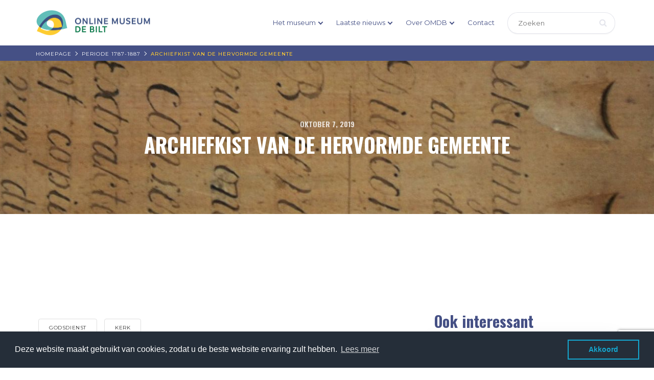

--- FILE ---
content_type: text/html; charset=UTF-8
request_url: https://www.onlinemuseumdebilt.nl/archiefkist-van-de-hervormde-gemeente/
body_size: 15721
content:
<!DOCTYPE html>
<html lang="nl-NL">
<head>
    <!-- Google Tag Manager -->
    <script>(function(w,d,s,l,i){w[l]=w[l]||[];w[l].push({'gtm.start':
    new Date().getTime(),event:'gtm.js'});var f=d.getElementsByTagName(s)[0],
    j=d.createElement(s),dl=l!='dataLayer'?'&l='+l:'';j.async=true;j.src=
    'https://www.googletagmanager.com/gtm.js?id='+i+dl;f.parentNode.insertBefore(j,f);
    })(window,document,'script','dataLayer','GTM-NRDW7FP');</script>
    <!-- End Google Tag Manager -->
    <meta charset="UTF-8">
    <meta name="viewport" content="width=device-width, initial-scale=1">
    <link rel="profile" href="http://gmpg.org/xfn/11">
    <script type="text/javascript">var ajaxurl = "https://www.onlinemuseumdebilt.nl/wp-admin/admin-ajax.php",ap_nonce = "39cf3c5613",apTemplateUrl = "https://www.onlinemuseumdebilt.nl/wp-content/plugins/anspress-question-answer/templates/js-template";apQuestionID = "0";aplang = {"loading":"Aan het laden...","sending":"Verzoek aan het versturen","file_size_error":"File size is bigger than 0.48 MB","attached_max":"Je hebt al het maximale toegestane aantal bijlagen toegevoegd","commented":"gereageerd","comment":"Reageer","cancel":"Annuleren","update":"Update","your_comment":"Schrijf je reactie...","notifications":"Meldingen","mark_all_seen":"Markeer alles als gelezen","search":"Zoek","no_permission_comments":"Je hebt geen toestemming om reacties te lezen.","ajax_events":"Are you sure you want to %s?","ajax_error":{"snackbar":{"success":false,"message":"Er is iets fout gegaan. Probeer het nog eens."},"modal":["imageUpload"]}};disable_q_suggestion = "";</script><meta name='robots' content='index, follow, max-image-preview:large, max-snippet:-1, max-video-preview:-1' />
	<style>img:is([sizes="auto" i], [sizes^="auto," i]) { contain-intrinsic-size: 3000px 1500px }</style>
	
<!-- Google Tag Manager for WordPress by gtm4wp.com -->
<script data-cfasync="false" data-pagespeed-no-defer>
	var gtm4wp_datalayer_name = "dataLayer";
	var dataLayer = dataLayer || [];
</script>
<!-- End Google Tag Manager for WordPress by gtm4wp.com -->
	<!-- This site is optimized with the Yoast SEO plugin v26.3 - https://yoast.com/wordpress/plugins/seo/ -->
	<title>Archiefkist van de Hervormde Gemeente - Online Museum de Bilt</title>
	<link rel="canonical" href="https://www.onlinemuseumdebilt.nl/archiefkist-van-de-hervormde-gemeente/" />
	<meta property="og:locale" content="nl_NL" />
	<meta property="og:type" content="article" />
	<meta property="og:title" content="Archiefkist van de Hervormde Gemeente - Online Museum de Bilt" />
	<meta property="og:description" content="U bent hier op de rondleiding over de kerk van Westbroek. In deze houten archiefkist werden de belangrijke papieren van de Hervormde Gemeente Westbroek bewaard. De [&hellip;]" />
	<meta property="og:url" content="https://www.onlinemuseumdebilt.nl/archiefkist-van-de-hervormde-gemeente/" />
	<meta property="og:site_name" content="Online Museum de Bilt" />
	<meta property="article:published_time" content="2019-10-07T11:47:19+00:00" />
	<meta property="article:modified_time" content="2024-12-27T12:13:01+00:00" />
	<meta property="og:image" content="https://www.onlinemuseumdebilt.nl/wp-content/uploads/Archiefkist-Westbroek-VW-DB_0001_0001-RHC-Vecht-en-Venen-crop.jpg" />
	<meta property="og:image:width" content="1532" />
	<meta property="og:image:height" content="307" />
	<meta property="og:image:type" content="image/jpeg" />
	<meta name="author" content="Dick Berents" />
	<meta name="twitter:card" content="summary_large_image" />
	<meta name="twitter:label1" content="Geschreven door" />
	<meta name="twitter:data1" content="Dick Berents" />
	<meta name="twitter:label2" content="Geschatte leestijd" />
	<meta name="twitter:data2" content="1 minuut" />
	<!-- / Yoast SEO plugin. -->


<link rel='dns-prefetch' href='//www.onlinemuseumdebilt.nl' />
<link rel='dns-prefetch' href='//l.getsitecontrol.com' />
<link rel='dns-prefetch' href='//fonts.googleapis.com' />
		<!-- This site uses the Google Analytics by ExactMetrics plugin v8.10.1 - Using Analytics tracking - https://www.exactmetrics.com/ -->
							<script src="//www.googletagmanager.com/gtag/js?id=G-HWN321CRRP"  data-cfasync="false" data-wpfc-render="false" type="text/javascript" async></script>
			<script data-cfasync="false" data-wpfc-render="false" type="text/javascript">
				var em_version = '8.10.1';
				var em_track_user = true;
				var em_no_track_reason = '';
								var ExactMetricsDefaultLocations = {"page_location":"https:\/\/www.onlinemuseumdebilt.nl\/archiefkist-van-de-hervormde-gemeente\/"};
								if ( typeof ExactMetricsPrivacyGuardFilter === 'function' ) {
					var ExactMetricsLocations = (typeof ExactMetricsExcludeQuery === 'object') ? ExactMetricsPrivacyGuardFilter( ExactMetricsExcludeQuery ) : ExactMetricsPrivacyGuardFilter( ExactMetricsDefaultLocations );
				} else {
					var ExactMetricsLocations = (typeof ExactMetricsExcludeQuery === 'object') ? ExactMetricsExcludeQuery : ExactMetricsDefaultLocations;
				}

								var disableStrs = [
										'ga-disable-G-HWN321CRRP',
									];

				/* Function to detect opted out users */
				function __gtagTrackerIsOptedOut() {
					for (var index = 0; index < disableStrs.length; index++) {
						if (document.cookie.indexOf(disableStrs[index] + '=true') > -1) {
							return true;
						}
					}

					return false;
				}

				/* Disable tracking if the opt-out cookie exists. */
				if (__gtagTrackerIsOptedOut()) {
					for (var index = 0; index < disableStrs.length; index++) {
						window[disableStrs[index]] = true;
					}
				}

				/* Opt-out function */
				function __gtagTrackerOptout() {
					for (var index = 0; index < disableStrs.length; index++) {
						document.cookie = disableStrs[index] + '=true; expires=Thu, 31 Dec 2099 23:59:59 UTC; path=/';
						window[disableStrs[index]] = true;
					}
				}

				if ('undefined' === typeof gaOptout) {
					function gaOptout() {
						__gtagTrackerOptout();
					}
				}
								window.dataLayer = window.dataLayer || [];

				window.ExactMetricsDualTracker = {
					helpers: {},
					trackers: {},
				};
				if (em_track_user) {
					function __gtagDataLayer() {
						dataLayer.push(arguments);
					}

					function __gtagTracker(type, name, parameters) {
						if (!parameters) {
							parameters = {};
						}

						if (parameters.send_to) {
							__gtagDataLayer.apply(null, arguments);
							return;
						}

						if (type === 'event') {
														parameters.send_to = exactmetrics_frontend.v4_id;
							var hookName = name;
							if (typeof parameters['event_category'] !== 'undefined') {
								hookName = parameters['event_category'] + ':' + name;
							}

							if (typeof ExactMetricsDualTracker.trackers[hookName] !== 'undefined') {
								ExactMetricsDualTracker.trackers[hookName](parameters);
							} else {
								__gtagDataLayer('event', name, parameters);
							}
							
						} else {
							__gtagDataLayer.apply(null, arguments);
						}
					}

					__gtagTracker('js', new Date());
					__gtagTracker('set', {
						'developer_id.dNDMyYj': true,
											});
					if ( ExactMetricsLocations.page_location ) {
						__gtagTracker('set', ExactMetricsLocations);
					}
										__gtagTracker('config', 'G-HWN321CRRP', {"forceSSL":"true"} );
										window.gtag = __gtagTracker;										(function () {
						/* https://developers.google.com/analytics/devguides/collection/analyticsjs/ */
						/* ga and __gaTracker compatibility shim. */
						var noopfn = function () {
							return null;
						};
						var newtracker = function () {
							return new Tracker();
						};
						var Tracker = function () {
							return null;
						};
						var p = Tracker.prototype;
						p.get = noopfn;
						p.set = noopfn;
						p.send = function () {
							var args = Array.prototype.slice.call(arguments);
							args.unshift('send');
							__gaTracker.apply(null, args);
						};
						var __gaTracker = function () {
							var len = arguments.length;
							if (len === 0) {
								return;
							}
							var f = arguments[len - 1];
							if (typeof f !== 'object' || f === null || typeof f.hitCallback !== 'function') {
								if ('send' === arguments[0]) {
									var hitConverted, hitObject = false, action;
									if ('event' === arguments[1]) {
										if ('undefined' !== typeof arguments[3]) {
											hitObject = {
												'eventAction': arguments[3],
												'eventCategory': arguments[2],
												'eventLabel': arguments[4],
												'value': arguments[5] ? arguments[5] : 1,
											}
										}
									}
									if ('pageview' === arguments[1]) {
										if ('undefined' !== typeof arguments[2]) {
											hitObject = {
												'eventAction': 'page_view',
												'page_path': arguments[2],
											}
										}
									}
									if (typeof arguments[2] === 'object') {
										hitObject = arguments[2];
									}
									if (typeof arguments[5] === 'object') {
										Object.assign(hitObject, arguments[5]);
									}
									if ('undefined' !== typeof arguments[1].hitType) {
										hitObject = arguments[1];
										if ('pageview' === hitObject.hitType) {
											hitObject.eventAction = 'page_view';
										}
									}
									if (hitObject) {
										action = 'timing' === arguments[1].hitType ? 'timing_complete' : hitObject.eventAction;
										hitConverted = mapArgs(hitObject);
										__gtagTracker('event', action, hitConverted);
									}
								}
								return;
							}

							function mapArgs(args) {
								var arg, hit = {};
								var gaMap = {
									'eventCategory': 'event_category',
									'eventAction': 'event_action',
									'eventLabel': 'event_label',
									'eventValue': 'event_value',
									'nonInteraction': 'non_interaction',
									'timingCategory': 'event_category',
									'timingVar': 'name',
									'timingValue': 'value',
									'timingLabel': 'event_label',
									'page': 'page_path',
									'location': 'page_location',
									'title': 'page_title',
									'referrer' : 'page_referrer',
								};
								for (arg in args) {
																		if (!(!args.hasOwnProperty(arg) || !gaMap.hasOwnProperty(arg))) {
										hit[gaMap[arg]] = args[arg];
									} else {
										hit[arg] = args[arg];
									}
								}
								return hit;
							}

							try {
								f.hitCallback();
							} catch (ex) {
							}
						};
						__gaTracker.create = newtracker;
						__gaTracker.getByName = newtracker;
						__gaTracker.getAll = function () {
							return [];
						};
						__gaTracker.remove = noopfn;
						__gaTracker.loaded = true;
						window['__gaTracker'] = __gaTracker;
					})();
									} else {
										console.log("");
					(function () {
						function __gtagTracker() {
							return null;
						}

						window['__gtagTracker'] = __gtagTracker;
						window['gtag'] = __gtagTracker;
					})();
									}
			</script>
							<!-- / Google Analytics by ExactMetrics -->
		<link rel='stylesheet' id='twb-open-sans-css' href='https://fonts.googleapis.com/css?family=Open+Sans%3A300%2C400%2C500%2C600%2C700%2C800&#038;display=swap' type='text/css' media='all' />
<link rel='stylesheet' id='twbbwg-global-css' href='https://www.onlinemuseumdebilt.nl/wp-content/plugins/photo-gallery/booster/assets/css/global.css' type='text/css' media='all' />
<link rel='stylesheet' id='anspress-fonts-css' href='https://www.onlinemuseumdebilt.nl/wp-content/plugins/anspress-question-answer/templates/css/fonts.css' type='text/css' media='all' />
<link rel='stylesheet' id='anspress-main-css' href='https://www.onlinemuseumdebilt.nl/wp-content/plugins/anspress-question-answer/templates/css/main.css' type='text/css' media='all' />
<style id='anspress-main-inline-css' type='text/css'>

		#anspress .ap-q-cells{
				margin-left: 60px;
		}
		#anspress .ap-a-cells{
				margin-left: 60px;
		}
</style>
<link rel='stylesheet' id='ap-overrides-css' href='https://www.onlinemuseumdebilt.nl/wp-content/plugins/anspress-question-answer/templates/css/overrides.css?v=4.4.4' type='text/css' media='all' />
<link rel='stylesheet' id='wp-block-library-css' href='https://www.onlinemuseumdebilt.nl/wp-includes/css/dist/block-library/style.min.css' type='text/css' media='all' />
<style id='classic-theme-styles-inline-css' type='text/css'>
/*! This file is auto-generated */
.wp-block-button__link{color:#fff;background-color:#32373c;border-radius:9999px;box-shadow:none;text-decoration:none;padding:calc(.667em + 2px) calc(1.333em + 2px);font-size:1.125em}.wp-block-file__button{background:#32373c;color:#fff;text-decoration:none}
</style>
<link rel='stylesheet' id='gutenberg-pdfjs-css' href='https://www.onlinemuseumdebilt.nl/wp-content/plugins/pdfjs-viewer-shortcode/inc/../blocks/dist/style.css' type='text/css' media='all' />
<style id='global-styles-inline-css' type='text/css'>
:root{--wp--preset--aspect-ratio--square: 1;--wp--preset--aspect-ratio--4-3: 4/3;--wp--preset--aspect-ratio--3-4: 3/4;--wp--preset--aspect-ratio--3-2: 3/2;--wp--preset--aspect-ratio--2-3: 2/3;--wp--preset--aspect-ratio--16-9: 16/9;--wp--preset--aspect-ratio--9-16: 9/16;--wp--preset--color--black: #000000;--wp--preset--color--cyan-bluish-gray: #abb8c3;--wp--preset--color--white: #ffffff;--wp--preset--color--pale-pink: #f78da7;--wp--preset--color--vivid-red: #cf2e2e;--wp--preset--color--luminous-vivid-orange: #ff6900;--wp--preset--color--luminous-vivid-amber: #fcb900;--wp--preset--color--light-green-cyan: #7bdcb5;--wp--preset--color--vivid-green-cyan: #00d084;--wp--preset--color--pale-cyan-blue: #8ed1fc;--wp--preset--color--vivid-cyan-blue: #0693e3;--wp--preset--color--vivid-purple: #9b51e0;--wp--preset--gradient--vivid-cyan-blue-to-vivid-purple: linear-gradient(135deg,rgba(6,147,227,1) 0%,rgb(155,81,224) 100%);--wp--preset--gradient--light-green-cyan-to-vivid-green-cyan: linear-gradient(135deg,rgb(122,220,180) 0%,rgb(0,208,130) 100%);--wp--preset--gradient--luminous-vivid-amber-to-luminous-vivid-orange: linear-gradient(135deg,rgba(252,185,0,1) 0%,rgba(255,105,0,1) 100%);--wp--preset--gradient--luminous-vivid-orange-to-vivid-red: linear-gradient(135deg,rgba(255,105,0,1) 0%,rgb(207,46,46) 100%);--wp--preset--gradient--very-light-gray-to-cyan-bluish-gray: linear-gradient(135deg,rgb(238,238,238) 0%,rgb(169,184,195) 100%);--wp--preset--gradient--cool-to-warm-spectrum: linear-gradient(135deg,rgb(74,234,220) 0%,rgb(151,120,209) 20%,rgb(207,42,186) 40%,rgb(238,44,130) 60%,rgb(251,105,98) 80%,rgb(254,248,76) 100%);--wp--preset--gradient--blush-light-purple: linear-gradient(135deg,rgb(255,206,236) 0%,rgb(152,150,240) 100%);--wp--preset--gradient--blush-bordeaux: linear-gradient(135deg,rgb(254,205,165) 0%,rgb(254,45,45) 50%,rgb(107,0,62) 100%);--wp--preset--gradient--luminous-dusk: linear-gradient(135deg,rgb(255,203,112) 0%,rgb(199,81,192) 50%,rgb(65,88,208) 100%);--wp--preset--gradient--pale-ocean: linear-gradient(135deg,rgb(255,245,203) 0%,rgb(182,227,212) 50%,rgb(51,167,181) 100%);--wp--preset--gradient--electric-grass: linear-gradient(135deg,rgb(202,248,128) 0%,rgb(113,206,126) 100%);--wp--preset--gradient--midnight: linear-gradient(135deg,rgb(2,3,129) 0%,rgb(40,116,252) 100%);--wp--preset--font-size--small: 13px;--wp--preset--font-size--medium: 20px;--wp--preset--font-size--large: 36px;--wp--preset--font-size--x-large: 42px;--wp--preset--spacing--20: 0.44rem;--wp--preset--spacing--30: 0.67rem;--wp--preset--spacing--40: 1rem;--wp--preset--spacing--50: 1.5rem;--wp--preset--spacing--60: 2.25rem;--wp--preset--spacing--70: 3.38rem;--wp--preset--spacing--80: 5.06rem;--wp--preset--shadow--natural: 6px 6px 9px rgba(0, 0, 0, 0.2);--wp--preset--shadow--deep: 12px 12px 50px rgba(0, 0, 0, 0.4);--wp--preset--shadow--sharp: 6px 6px 0px rgba(0, 0, 0, 0.2);--wp--preset--shadow--outlined: 6px 6px 0px -3px rgba(255, 255, 255, 1), 6px 6px rgba(0, 0, 0, 1);--wp--preset--shadow--crisp: 6px 6px 0px rgba(0, 0, 0, 1);}:where(.is-layout-flex){gap: 0.5em;}:where(.is-layout-grid){gap: 0.5em;}body .is-layout-flex{display: flex;}.is-layout-flex{flex-wrap: wrap;align-items: center;}.is-layout-flex > :is(*, div){margin: 0;}body .is-layout-grid{display: grid;}.is-layout-grid > :is(*, div){margin: 0;}:where(.wp-block-columns.is-layout-flex){gap: 2em;}:where(.wp-block-columns.is-layout-grid){gap: 2em;}:where(.wp-block-post-template.is-layout-flex){gap: 1.25em;}:where(.wp-block-post-template.is-layout-grid){gap: 1.25em;}.has-black-color{color: var(--wp--preset--color--black) !important;}.has-cyan-bluish-gray-color{color: var(--wp--preset--color--cyan-bluish-gray) !important;}.has-white-color{color: var(--wp--preset--color--white) !important;}.has-pale-pink-color{color: var(--wp--preset--color--pale-pink) !important;}.has-vivid-red-color{color: var(--wp--preset--color--vivid-red) !important;}.has-luminous-vivid-orange-color{color: var(--wp--preset--color--luminous-vivid-orange) !important;}.has-luminous-vivid-amber-color{color: var(--wp--preset--color--luminous-vivid-amber) !important;}.has-light-green-cyan-color{color: var(--wp--preset--color--light-green-cyan) !important;}.has-vivid-green-cyan-color{color: var(--wp--preset--color--vivid-green-cyan) !important;}.has-pale-cyan-blue-color{color: var(--wp--preset--color--pale-cyan-blue) !important;}.has-vivid-cyan-blue-color{color: var(--wp--preset--color--vivid-cyan-blue) !important;}.has-vivid-purple-color{color: var(--wp--preset--color--vivid-purple) !important;}.has-black-background-color{background-color: var(--wp--preset--color--black) !important;}.has-cyan-bluish-gray-background-color{background-color: var(--wp--preset--color--cyan-bluish-gray) !important;}.has-white-background-color{background-color: var(--wp--preset--color--white) !important;}.has-pale-pink-background-color{background-color: var(--wp--preset--color--pale-pink) !important;}.has-vivid-red-background-color{background-color: var(--wp--preset--color--vivid-red) !important;}.has-luminous-vivid-orange-background-color{background-color: var(--wp--preset--color--luminous-vivid-orange) !important;}.has-luminous-vivid-amber-background-color{background-color: var(--wp--preset--color--luminous-vivid-amber) !important;}.has-light-green-cyan-background-color{background-color: var(--wp--preset--color--light-green-cyan) !important;}.has-vivid-green-cyan-background-color{background-color: var(--wp--preset--color--vivid-green-cyan) !important;}.has-pale-cyan-blue-background-color{background-color: var(--wp--preset--color--pale-cyan-blue) !important;}.has-vivid-cyan-blue-background-color{background-color: var(--wp--preset--color--vivid-cyan-blue) !important;}.has-vivid-purple-background-color{background-color: var(--wp--preset--color--vivid-purple) !important;}.has-black-border-color{border-color: var(--wp--preset--color--black) !important;}.has-cyan-bluish-gray-border-color{border-color: var(--wp--preset--color--cyan-bluish-gray) !important;}.has-white-border-color{border-color: var(--wp--preset--color--white) !important;}.has-pale-pink-border-color{border-color: var(--wp--preset--color--pale-pink) !important;}.has-vivid-red-border-color{border-color: var(--wp--preset--color--vivid-red) !important;}.has-luminous-vivid-orange-border-color{border-color: var(--wp--preset--color--luminous-vivid-orange) !important;}.has-luminous-vivid-amber-border-color{border-color: var(--wp--preset--color--luminous-vivid-amber) !important;}.has-light-green-cyan-border-color{border-color: var(--wp--preset--color--light-green-cyan) !important;}.has-vivid-green-cyan-border-color{border-color: var(--wp--preset--color--vivid-green-cyan) !important;}.has-pale-cyan-blue-border-color{border-color: var(--wp--preset--color--pale-cyan-blue) !important;}.has-vivid-cyan-blue-border-color{border-color: var(--wp--preset--color--vivid-cyan-blue) !important;}.has-vivid-purple-border-color{border-color: var(--wp--preset--color--vivid-purple) !important;}.has-vivid-cyan-blue-to-vivid-purple-gradient-background{background: var(--wp--preset--gradient--vivid-cyan-blue-to-vivid-purple) !important;}.has-light-green-cyan-to-vivid-green-cyan-gradient-background{background: var(--wp--preset--gradient--light-green-cyan-to-vivid-green-cyan) !important;}.has-luminous-vivid-amber-to-luminous-vivid-orange-gradient-background{background: var(--wp--preset--gradient--luminous-vivid-amber-to-luminous-vivid-orange) !important;}.has-luminous-vivid-orange-to-vivid-red-gradient-background{background: var(--wp--preset--gradient--luminous-vivid-orange-to-vivid-red) !important;}.has-very-light-gray-to-cyan-bluish-gray-gradient-background{background: var(--wp--preset--gradient--very-light-gray-to-cyan-bluish-gray) !important;}.has-cool-to-warm-spectrum-gradient-background{background: var(--wp--preset--gradient--cool-to-warm-spectrum) !important;}.has-blush-light-purple-gradient-background{background: var(--wp--preset--gradient--blush-light-purple) !important;}.has-blush-bordeaux-gradient-background{background: var(--wp--preset--gradient--blush-bordeaux) !important;}.has-luminous-dusk-gradient-background{background: var(--wp--preset--gradient--luminous-dusk) !important;}.has-pale-ocean-gradient-background{background: var(--wp--preset--gradient--pale-ocean) !important;}.has-electric-grass-gradient-background{background: var(--wp--preset--gradient--electric-grass) !important;}.has-midnight-gradient-background{background: var(--wp--preset--gradient--midnight) !important;}.has-small-font-size{font-size: var(--wp--preset--font-size--small) !important;}.has-medium-font-size{font-size: var(--wp--preset--font-size--medium) !important;}.has-large-font-size{font-size: var(--wp--preset--font-size--large) !important;}.has-x-large-font-size{font-size: var(--wp--preset--font-size--x-large) !important;}
:where(.wp-block-post-template.is-layout-flex){gap: 1.25em;}:where(.wp-block-post-template.is-layout-grid){gap: 1.25em;}
:where(.wp-block-columns.is-layout-flex){gap: 2em;}:where(.wp-block-columns.is-layout-grid){gap: 2em;}
:root :where(.wp-block-pullquote){font-size: 1.5em;line-height: 1.6;}
</style>
<link rel='stylesheet' id='contact-form-7-css' href='https://www.onlinemuseumdebilt.nl/wp-content/plugins/contact-form-7/includes/css/styles.css' type='text/css' media='all' />
<link rel='stylesheet' id='bwg_fonts-css' href='https://www.onlinemuseumdebilt.nl/wp-content/plugins/photo-gallery/css/bwg-fonts/fonts.css' type='text/css' media='all' />
<link rel='stylesheet' id='sumoselect-css' href='https://www.onlinemuseumdebilt.nl/wp-content/plugins/photo-gallery/css/sumoselect.min.css' type='text/css' media='all' />
<link rel='stylesheet' id='mCustomScrollbar-css' href='https://www.onlinemuseumdebilt.nl/wp-content/plugins/photo-gallery/css/jquery.mCustomScrollbar.min.css' type='text/css' media='all' />
<link rel='stylesheet' id='bwg_googlefonts-css' href='https://fonts.googleapis.com/css?family=Ubuntu&#038;subset=greek%2Clatin%2Cgreek-ext%2Cvietnamese%2Ccyrillic-ext%2Clatin-ext%2Ccyrillic' type='text/css' media='all' />
<link rel='stylesheet' id='bwg_frontend-css' href='https://www.onlinemuseumdebilt.nl/wp-content/plugins/photo-gallery/css/styles.min.css' type='text/css' media='all' />
<link rel='stylesheet' id='slicknavcss-css' href='https://www.onlinemuseumdebilt.nl/wp-content/plugins/slicknav-mobile-menu/css/slicknav.min.css' type='text/css' media='all' />
<style id='slicknavcss-inline-css' type='text/css'>


        #main-menu-nav {
                display: none;
        }

        .slicknav_menu {
                background: #ffffff;
        }

        .slicknav-flex{
               display: -webkit-box;
               display: -ms-flexbox;
               display: flex;
               justify-content:flex-end;
        }

        .slicknav_btn {
                background-color:#222222;
        }

        a.slicknav_open {
                background-color:#222222;
        }

        .slicknav_nav .slicknav_arrow {
                float:right;
        }

        .slicknav_menu .slicknav_menutxt {
                color: #fff;
                text-shadow: none;
                font-size: 16px;
                font-weight: normal;
        }

        .slicknav_menu .slicknav_icon-bar {
                background-color: #fff;
                box-shadow: none;
        }

        .slicknav_nav li a {
                color: #fff;
                text-transform: none;
                font-size: 16px;
                padding: 5px 10px;
        }

        .slicknav_nav a:hover,
        .slicknav_nav .slicknav_row:hover {
                background: rgba(204,204,204,0.3);
        }

        .slicknav_nav .menu-item a:hover,
        .slicknav_nav a span:hover {
                color: #fdcb32;
        }

        .slicknav_nav input[type='submit']{
                background: #222222;
                color: #fff;
        }

        .slicknav-logo-text a{
                color: #222222;
        }


        @media screen and (min-width: 1040px) {
                .slicknav_menu {
                        display: none;
                }

                #main-menu-nav {
                        display: block;
                }
        }
        
        .slicknav-flex{
                display: -webkit-box;
                display: -ms-flexbox;
                display: flex;
                -webkit-box-pack: justify;
                -ms-flex-pack: justify;
                justify-content:space-between;
        }
        
</style>
<link rel='stylesheet' id='sow-social-media-buttons-flat-086bc3e2b343-css' href='https://www.onlinemuseumdebilt.nl/wp-content/uploads/siteorigin-widgets/sow-social-media-buttons-flat-086bc3e2b343.css' type='text/css' media='all' />
<link rel='stylesheet' id='omdb-google-fonts-api-css' href='//fonts.googleapis.com/css?family=Montserrat%3A300%2C400%2C500%2C600%2C700%7COswald%3A300%2C400%2C500%2C600%2C700' type='text/css' media='all' />
<link rel='stylesheet' id='bootstrap-css' href='https://www.onlinemuseumdebilt.nl/wp-content/themes/omdb/assets/css/bootstrap.css' type='text/css' media='all' />
<link rel='stylesheet' id='font-awesome.min-css' href='https://www.onlinemuseumdebilt.nl/wp-content/themes/omdb/assets/css/font-awesome.min.css' type='text/css' media='all' />
<link rel='stylesheet' id='omdb-page-style-css' href='https://www.onlinemuseumdebilt.nl/wp-content/themes/omdb/assets/css/page.css' type='text/css' media='all' />
<link rel='stylesheet' id='omdb-timeline-css' href='https://www.onlinemuseumdebilt.nl/wp-content/themes/omdb/assets/css/timeline.css' type='text/css' media='all' />
<link rel='stylesheet' id='omdb-menu-style-css' href='https://www.onlinemuseumdebilt.nl/wp-content/themes/omdb/assets/css/menu-style.css' type='text/css' media='all' />
<link rel='stylesheet' id='omdb-default-css-css' href='https://www.onlinemuseumdebilt.nl/wp-content/themes/omdb/assets/css/default.css' type='text/css' media='all' />
<link rel='stylesheet' id='omdb-style-css' href='https://www.onlinemuseumdebilt.nl/wp-content/themes/omdb/style.css' type='text/css' media='all' />
<script type="text/javascript" src="https://www.onlinemuseumdebilt.nl/wp-includes/js/jquery/jquery.min.js" id="jquery-core-js"></script>
<script type="text/javascript" src="https://www.onlinemuseumdebilt.nl/wp-includes/js/jquery/jquery-migrate.min.js" id="jquery-migrate-js"></script>
<script type="text/javascript" src="https://www.onlinemuseumdebilt.nl/wp-content/plugins/photo-gallery/booster/assets/js/circle-progress.js" id="twbbwg-circle-js"></script>
<script type="text/javascript" id="twbbwg-global-js-extra">
/* <![CDATA[ */
var twb = {"nonce":"c7d31db27a","ajax_url":"https:\/\/www.onlinemuseumdebilt.nl\/wp-admin\/admin-ajax.php","plugin_url":"https:\/\/www.onlinemuseumdebilt.nl\/wp-content\/plugins\/photo-gallery\/booster","href":"https:\/\/www.onlinemuseumdebilt.nl\/wp-admin\/admin.php?page=twbbwg_photo-gallery"};
var twb = {"nonce":"c7d31db27a","ajax_url":"https:\/\/www.onlinemuseumdebilt.nl\/wp-admin\/admin-ajax.php","plugin_url":"https:\/\/www.onlinemuseumdebilt.nl\/wp-content\/plugins\/photo-gallery\/booster","href":"https:\/\/www.onlinemuseumdebilt.nl\/wp-admin\/admin.php?page=twbbwg_photo-gallery"};
/* ]]> */
</script>
<script type="text/javascript" src="https://www.onlinemuseumdebilt.nl/wp-content/plugins/photo-gallery/booster/assets/js/global.js" id="twbbwg-global-js"></script>
<script type="text/javascript" src="https://www.onlinemuseumdebilt.nl/wp-content/plugins/google-analytics-dashboard-for-wp/assets/js/frontend-gtag.min.js" id="exactmetrics-frontend-script-js" async="async" data-wp-strategy="async"></script>
<script data-cfasync="false" data-wpfc-render="false" type="text/javascript" id='exactmetrics-frontend-script-js-extra'>/* <![CDATA[ */
var exactmetrics_frontend = {"js_events_tracking":"true","download_extensions":"zip,mp3,mpeg,pdf,docx,pptx,xlsx,rar","inbound_paths":"[{\"path\":\"\\\/go\\\/\",\"label\":\"affiliate\"},{\"path\":\"\\\/recommend\\\/\",\"label\":\"affiliate\"}]","home_url":"https:\/\/www.onlinemuseumdebilt.nl","hash_tracking":"false","v4_id":"G-HWN321CRRP"};/* ]]> */
</script>
<script type="text/javascript" src="https://www.onlinemuseumdebilt.nl/wp-includes/js/tinymce/tinymce.min.js" id="wp-tinymce-root-js"></script>
<script type="text/javascript" src="https://www.onlinemuseumdebilt.nl/wp-includes/js/tinymce/plugins/compat3x/plugin.min.js" id="wp-tinymce-js"></script>
<script type="text/javascript" src="https://www.onlinemuseumdebilt.nl/wp-includes/js/dist/hooks.min.js" id="wp-hooks-js"></script>
<script type="text/javascript" src="https://www.onlinemuseumdebilt.nl/wp-content/plugins/photo-gallery/js/jquery.sumoselect.min.js" id="sumoselect-js"></script>
<script type="text/javascript" src="https://www.onlinemuseumdebilt.nl/wp-content/plugins/photo-gallery/js/tocca.min.js" id="bwg_mobile-js"></script>
<script type="text/javascript" src="https://www.onlinemuseumdebilt.nl/wp-content/plugins/photo-gallery/js/jquery.mCustomScrollbar.concat.min.js" id="mCustomScrollbar-js"></script>
<script type="text/javascript" src="https://www.onlinemuseumdebilt.nl/wp-content/plugins/photo-gallery/js/jquery.fullscreen.min.js" id="jquery-fullscreen-js"></script>
<script type="text/javascript" id="bwg_frontend-js-extra">
/* <![CDATA[ */
var bwg_objectsL10n = {"bwg_field_required":"veld is vereist.","bwg_mail_validation":"Dit is geen geldig e-mailadres.","bwg_search_result":"Er zijn geen afbeeldingen gevonden die voldoen aan de zoekopdracht.","bwg_select_tag":"Selecteer tag","bwg_order_by":"Sorteer op","bwg_search":"Zoeken","bwg_show_ecommerce":"Toon eCommerce","bwg_hide_ecommerce":"Verberg Ecommerce","bwg_show_comments":"Toon reacties","bwg_hide_comments":"Verberg reacties","bwg_restore":"Terugzetten","bwg_maximize":"Maximaliseren","bwg_fullscreen":"Volledig scherm","bwg_exit_fullscreen":"Volledig scherm afsluiten","bwg_search_tag":"ZOEKEN...","bwg_tag_no_match":"Geen tags gevonden","bwg_all_tags_selected":"Alle tags geselecteerd","bwg_tags_selected":"tags geselecteerd","play":"Afspelen","pause":"Pauze","is_pro":"","bwg_play":"Afspelen","bwg_pause":"Pauze","bwg_hide_info":"Informatie verbergen","bwg_show_info":"Informatie weergeven","bwg_hide_rating":"Verberg waardering","bwg_show_rating":"Toon beoordeling","ok":"OK","cancel":"Annuleren","select_all":"Alles selecteren","lazy_load":"0","lazy_loader":"https:\/\/www.onlinemuseumdebilt.nl\/wp-content\/plugins\/photo-gallery\/images\/ajax_loader.png","front_ajax":"0","bwg_tag_see_all":"bekijk alle tags","bwg_tag_see_less":"minder tags zien"};
/* ]]> */
</script>
<script type="text/javascript" src="https://www.onlinemuseumdebilt.nl/wp-content/plugins/photo-gallery/js/scripts.min.js" id="bwg_frontend-js"></script>
<script type="text/javascript" id="say-what-js-js-extra">
/* <![CDATA[ */
var say_what_data = {"replacements":{"|Thank you for your order, the status is:|":"U kunt het E-boek <a href=\"https:\/\/dprs5hx2q2unk.cloudfront.net\/Spionnen-in-het-veen-versie-na-donatie.pdf\" title=\"\" target=\"_blank\">hier<\/a> downloaden "}};
/* ]]> */
</script>
<script type="text/javascript" src="https://www.onlinemuseumdebilt.nl/wp-content/plugins/say-what/assets/build/frontend.js" id="say-what-js-js"></script>
<script type="text/javascript" src="https://www.onlinemuseumdebilt.nl/wp-content/plugins/slicknav-mobile-menu/js/jquery.slicknav.min.js" id="slicknavjs-js"></script>
<script type="text/javascript" id="slicknav-init-js-extra">
/* <![CDATA[ */
var slickNavVars = {"ng_slicknav":{"ng_slicknav_menu":"#main-menu-nav","ng_slicknav_position":"body","ng_slicknav_parent_links":false,"ng_slicknav_close_click":false,"ng_slicknav_child_links":false,"ng_slicknav_speed":400,"ng_slicknav_label":"","ng_slicknav_fixhead":false,"ng_slicknav_hidedesktop":"block","ng_slicknav_brand":"https:\/\/onlinemuseumdebilt.nl\/wp-content\/uploads\/2018\/06\/MuseumDeBiltLogoGroot.png","ng_slicknav_brand_text":"","ng_slicknav_search":false,"ng_slicknav_search_text":"search...","ng_slicksearch":"https:\/\/www.onlinemuseumdebilt.nl\/","ng_slicknav_closedsymbol":"+","ng_slicknav_openedsymbol":"-","ng_slicknav_alt":"","ng_slicknav_accordion":false,"ng_slicknav_animation_library":"jquery"}};
/* ]]> */
</script>
<script type="text/javascript" src="https://www.onlinemuseumdebilt.nl/wp-content/plugins/slicknav-mobile-menu/js/slick-init.js" id="slicknav-init-js"></script>
<link rel="https://api.w.org/" href="https://www.onlinemuseumdebilt.nl/wp-json/" /><link rel="alternate" title="JSON" type="application/json" href="https://www.onlinemuseumdebilt.nl/wp-json/wp/v2/posts/9132" /><link rel='shortlink' href='https://www.onlinemuseumdebilt.nl/?p=9132' />
		<!-- Custom Logo: hide header text -->
		<style id="custom-logo-css" type="text/css">
			.site-title, .site-description {
				position: absolute;
				clip-path: inset(50%);
			}
		</style>
		<link rel="alternate" title="oEmbed (JSON)" type="application/json+oembed" href="https://www.onlinemuseumdebilt.nl/wp-json/oembed/1.0/embed?url=https%3A%2F%2Fwww.onlinemuseumdebilt.nl%2Farchiefkist-van-de-hervormde-gemeente%2F" />
<link rel="alternate" title="oEmbed (XML)" type="text/xml+oembed" href="https://www.onlinemuseumdebilt.nl/wp-json/oembed/1.0/embed?url=https%3A%2F%2Fwww.onlinemuseumdebilt.nl%2Farchiefkist-van-de-hervormde-gemeente%2F&#038;format=xml" />


<!-- This site is optimized with the Schema plugin v1.7.9.6 - https://schema.press -->
<script type="application/ld+json">{"@context":"https:\/\/schema.org\/","@type":"BlogPosting","mainEntityOfPage":{"@type":"WebPage","@id":"https:\/\/www.onlinemuseumdebilt.nl\/archiefkist-van-de-hervormde-gemeente\/"},"url":"https:\/\/www.onlinemuseumdebilt.nl\/archiefkist-van-de-hervormde-gemeente\/","headline":"Archiefkist van de Hervormde Gemeente","datePublished":"2019-10-07T11:47:19+01:00","dateModified":"2024-12-27T13:13:01+01:00","publisher":{"@type":"Organization","@id":"https:\/\/www.onlinemuseumdebilt.nl\/#organization","name":"Online Museum de Bilt","logo":{"@type":"ImageObject","url":"https:\/\/onlinemuseumdebilt.nl\/wp-content\/uploads\/2018\/06\/MuseumDeBiltLogoGroot.png","width":600,"height":60}},"image":{"@type":"ImageObject","url":"https:\/\/www.onlinemuseumdebilt.nl\/wp-content\/uploads\/Archiefkist-Westbroek-VW-DB_0001_0001-RHC-Vecht-en-Venen-crop.jpg","width":1532,"height":307},"articleSection":"Periode 1787-1887","keywords":"godsdienst, kerk","description":"U bent hier op de rondleiding over de kerk van Westbroek. In deze houten archiefkist werden de belangrijke papieren van de Hervormde Gemeente Westbroek bewaard. De kist is 36,5 x 8 x 19 centimeter. Op de kist staat: Rekeningen aan de diaconie, brieven van ontvangen consenten, extrakten of copien van","author":{"@type":"Person","name":"Dick Berents","url":"https:\/\/www.onlinemuseumdebilt.nl\/author\/dick\/","image":{"@type":"ImageObject","url":"https:\/\/secure.gravatar.com\/avatar\/05f0f8a55b77cedb617c232647cce31e7b0e58d4ce06ddbfeeee5e31001f6cd8?s=96&d=mm&r=g","height":96,"width":96}}}</script>


<!-- Google Tag Manager for WordPress by gtm4wp.com -->
<!-- GTM Container placement set to off -->
<script data-cfasync="false" data-pagespeed-no-defer>
	var dataLayer_content = {"visitorIP":"18.218.153.133","pageTitle":"Archiefkist van de Hervormde Gemeente - Online Museum de Bilt","pagePostType":"post","pagePostType2":"single-post","pageCategory":["1787-1887"],"pageAttributes":["godsdienst","kerk"],"pagePostAuthor":"Dick Berents"};
	dataLayer.push( dataLayer_content );
</script>
<script data-cfasync="false" data-pagespeed-no-defer>
	console.warn && console.warn("[GTM4WP] Google Tag Manager container code placement set to OFF !!!");
	console.warn && console.warn("[GTM4WP] Data layer codes are active but GTM container must be loaded using custom coding !!!");
</script>
<!-- End Google Tag Manager for WordPress by gtm4wp.com --><link rel="icon" href="https://www.onlinemuseumdebilt.nl/wp-content/uploads/cropped-Favicon-1-32x32.png" sizes="32x32" />
<link rel="icon" href="https://www.onlinemuseumdebilt.nl/wp-content/uploads/cropped-Favicon-1-192x192.png" sizes="192x192" />
<link rel="apple-touch-icon" href="https://www.onlinemuseumdebilt.nl/wp-content/uploads/cropped-Favicon-1-180x180.png" />
<meta name="msapplication-TileImage" content="https://www.onlinemuseumdebilt.nl/wp-content/uploads/cropped-Favicon-1-270x270.png" />
		<style type="text/css" id="wp-custom-css">
			.archive.tag.search-results .breadcrumb1{
	height:355px;
}

.wpcf7-response-output.wpcf7-display-none.wpcf7-validation-errors {
    color: #fff !important;
}

.wpcf7-response-output.wpcf7-display-none.wpcf7-mail-sent-ok {
    color: #fff !important;
}		</style>
		<style type="text/css">
  *::selection{
    background: #fdcc32;
  }
</style>
				<style type="text/css" id="c4wp-checkout-css">
					.woocommerce-checkout .c4wp_captcha_field {
						margin-bottom: 10px;
						margin-top: 15px;
						position: relative;
						display: inline-block;
					}
				</style>
							<style type="text/css" id="c4wp-v3-lp-form-css">
				.login #login, .login #lostpasswordform {
					min-width: 350px !important;
				}
				.wpforms-field-c4wp iframe {
					width: 100% !important;
				}
			</style>
			     </head>
<body class="wp-singular post-template-default single single-post postid-9132 single-format-standard wp-custom-logo wp-theme-omdb">
<!-- Google Tag Manager (noscript) -->
<noscript><iframe src="https://www.googletagmanager.com/ns.html?id=GTM-NRDW7FP"
height="0" width="0" style="display:none;visibility:hidden"></iframe></noscript>
<!-- End Google Tag Manager (noscript) -->
     <div class="preloader">
        <span class="preloader-gif">
 <svg width="200px"  height="200px"  xmlns="http://www.w3.org/2000/svg" viewBox="0 0 100 100" preserveAspectRatio="xMidYMid" class="lds-eclipse" style="background: none;"><path ng-attr-d="{{config.pathCmd}}" ng-attr-fill="{{config.color}}" stroke="none" d="M40 50A10 10 0 0 0 60 50A10 11 0 0 1 40 50" fill="#444f84" transform="rotate(102 50 50.5)"><animateTransform attributeName="transform" type="rotate" calcMode="linear" values="0 50 50.5;360 50 50.5" keyTimes="0;1" dur="1s" begin="0s" repeatCount="indefinite"></animateTransform></path></svg>
</span>     </div>
    <header>
        <div class="header-top">
            <div class="container">
                <!-- Menu -->
                <div class="row">
                    <div class="col-xs-12 col-sm-12">
                        <div class="logoSite">
                        <a href="https://www.onlinemuseumdebilt.nl/" class="custom-logo-link" rel="home"><img width="900" height="197" src="https://www.onlinemuseumdebilt.nl/wp-content/uploads/MuseumDeBiltLogo.png" class="custom-logo" alt="Online Museum de Bilt" decoding="async" fetchpriority="high" srcset="https://www.onlinemuseumdebilt.nl/wp-content/uploads/MuseumDeBiltLogo.png 900w, https://www.onlinemuseumdebilt.nl/wp-content/uploads/MuseumDeBiltLogo-300x66.png 300w, https://www.onlinemuseumdebilt.nl/wp-content/uploads/MuseumDeBiltLogo-768x168.png 768w" sizes="(max-width: 900px) 100vw, 900px" /></a>                        </div>
                        <div class="main-menu">
                            <!-- Responsive Menu -->
                            <nav id='cssmenu'>
                                <div id="box-top-mobile"></div>
                                <div class="button"></div>
                                <ul id="main-menu-nav" class="offside"><li id="menu-item-223" class="big menu-item menu-item-type-post_type menu-item-object-page menu-item-home menu-item-has-children menu-item-223"><a href="https://www.onlinemuseumdebilt.nl/">Het museum</a>
<ul class="sub-menu">
	<li id="menu-item-225" class="big menu-item menu-item-type-post_type menu-item-object-page menu-item-225"><a href="https://www.onlinemuseumdebilt.nl/woonkernen/">Woonkernen</a></li>
	<li id="menu-item-224" class="big menu-item menu-item-type-post_type menu-item-object-page menu-item-224"><a href="https://www.onlinemuseumdebilt.nl/periodes-en-jaartallen/">Periodes en Jaartallen</a></li>
	<li id="menu-item-2042" class="menu-item menu-item-type-post_type menu-item-object-page menu-item-2042"><a href="https://www.onlinemuseumdebilt.nl/dynamische-kaart-de-bilt-op-de-fiets/">Dynamische kaart</a></li>
	<li id="menu-item-2087" class="menu-item menu-item-type-taxonomy menu-item-object-category menu-item-2087"><a href="https://www.onlinemuseumdebilt.nl/category/onderwijs/">Onderwijs</a></li>
	<li id="menu-item-11696" class="menu-item menu-item-type-custom menu-item-object-custom menu-item-11696"><a href="https://onlinemuseumdebilt.nl/?tag=rondleiding">Virtuele Rondleidingen</a></li>
	<li id="menu-item-14248" class="menu-item menu-item-type-post_type menu-item-object-page menu-item-14248"><a href="https://www.onlinemuseumdebilt.nl/e-boeken-overzicht-online-museum-de-bilt/">E-boeken overzicht</a></li>
	<li id="menu-item-22966" class="menu-item menu-item-type-custom menu-item-object-custom menu-item-22966"><a href="https://onlinemuseumdebilt.nl/tag/rampjaar/">Rampjaar</a></li>
</ul>
</li>
<li id="menu-item-314" class="menu-item menu-item-type-taxonomy menu-item-object-category menu-item-has-children menu-item-314"><a href="https://www.onlinemuseumdebilt.nl/category/laatste-nieuws/">Laatste nieuws</a>
<ul class="sub-menu">
	<li id="menu-item-14574" class="menu-item menu-item-type-post_type menu-item-object-page menu-item-14574"><a href="https://www.onlinemuseumdebilt.nl/nieuwsbrieven-archief/">Nieuwsbrieven Archief</a></li>
</ul>
</li>
<li id="menu-item-227" class="menu-item menu-item-type-post_type menu-item-object-page menu-item-has-children menu-item-227"><a href="https://www.onlinemuseumdebilt.nl/over-omdb/">Over OMDB</a>
<ul class="sub-menu">
	<li id="menu-item-30881" class="menu-item menu-item-type-post_type menu-item-object-page menu-item-30881"><a href="https://www.onlinemuseumdebilt.nl/over-omdb/">Over OMDB</a></li>
	<li id="menu-item-17949" class="menu-item menu-item-type-post_type menu-item-object-page menu-item-17949"><a href="https://www.onlinemuseumdebilt.nl/stichtingsinformatie/">Stichtingsinformatie</a></li>
	<li id="menu-item-11245" class="menu-item menu-item-type-post_type menu-item-object-page menu-item-11245"><a href="https://www.onlinemuseumdebilt.nl/team/">Medewerkers</a></li>
	<li id="menu-item-25245" class="menu-item menu-item-type-post_type menu-item-object-page menu-item-25245"><a href="https://www.onlinemuseumdebilt.nl/aanbevolen-sites/">Aanbevolen sites &#038; Onze partners</a></li>
</ul>
</li>
<li id="menu-item-226" class="menu-item menu-item-type-post_type menu-item-object-page menu-item-226"><a href="https://www.onlinemuseumdebilt.nl/contact/">Contact</a></li>
<li><form method="get" class="search-section" action="https://www.onlinemuseumdebilt.nl/">
    <input type="text" name="s" placeholder="Zoeken">
    <button class="btn btn-default" type="submit"><i class="fa fa-search" aria-hidden="true"></i></button>
</form></li></ul>                               
                            </nav>
                            <!-- Responsive Menu End -->
                        </div>
                    </div>
                </div>
                <!-- Menu End -->
            </div>
        </div>
    </header>
        <section class="breadcrumb" >
        <div class="nieuws-het">
            <div class="container">
                <div class="het-text" >                   
                   <a href="https://www.onlinemuseumdebilt.nl/">Homepage</a>  <a href="https://www.onlinemuseumdebilt.nl/category/1787-1887/">Periode 1787-1887</a>  <span class="nieuws-text">Archiefkist van de Hervormde Gemeente</span>                </div>
            </div>
        </div>
    </section>
        
                <section class="breadcrumb2" style="background: url(https://www.onlinemuseumdebilt.nl/wp-content/uploads/Archiefkist-Westbroek-VW-DB_0001_0001-RHC-Vecht-en-Venen-crop.jpg) no-repeat right top; background-size:cover;">
        <div class="container">
            <div class="het-center1" >
                <small>oktober 7, 2019</small> <br> Archiefkist van de Hervormde Gemeente            </div>
        </div>
        </section>
             <section class="titel-left-sec">
        <div class="container">
            <div class="row">               
                
                <div class="omdb-ads-section Desktop-sec" >          
                                    </div>
                <div class="omdb-ads-section Mobile-sec">
                           
                </div>

                <div class="col-lg-8 col-md-8 col-sm-8 col-xs-12">                    
                                          <div class="panel-heading">
                            <ul class="list-inline">
																<li><a href="https://www.onlinemuseumdebilt.nl/tag/godsdienst/" class="center-block nav-ttl">godsdienst</a>  </li>
																<li><a href="https://www.onlinemuseumdebilt.nl/tag/kerk/" class="center-block nav-ttl">kerk</a>  </li>
															</ul>							
                        </div>
                        <p><img decoding="async" class="size-large wp-image-9133 aligncenter" src="https://onlinemuseumdebilt.nl/wp-content/uploads/Archiefkist-Westbroek-VW-DB_0001_0001-RHC-Vecht-en-Venen-704x1024.jpg" alt="" width="640" height="931" srcset="https://www.onlinemuseumdebilt.nl/wp-content/uploads/Archiefkist-Westbroek-VW-DB_0001_0001-RHC-Vecht-en-Venen-704x1024.jpg 704w, https://www.onlinemuseumdebilt.nl/wp-content/uploads/Archiefkist-Westbroek-VW-DB_0001_0001-RHC-Vecht-en-Venen-206x300.jpg 206w, https://www.onlinemuseumdebilt.nl/wp-content/uploads/Archiefkist-Westbroek-VW-DB_0001_0001-RHC-Vecht-en-Venen-768x1117.jpg 768w, https://www.onlinemuseumdebilt.nl/wp-content/uploads/Archiefkist-Westbroek-VW-DB_0001_0001-RHC-Vecht-en-Venen.jpg 1408w" sizes="(max-width: 640px) 100vw, 640px" /></p>
<h3>U bent hier op de rondleiding over de kerk van Westbroek.</h3>
<p>In deze houten archiefkist werden de belangrijke papieren van de Hervormde Gemeente Westbroek bewaard. De kist is 36,5 x 8 x 19 centimeter. Op de kist staat: <em>Rekeningen aan de diaconie, brieven van ontvangen consenten, extrakten of copien van dito en uitgegevenen</em>. Hij dateert uit ongeveer 1850 en maakt deel uit van de Voorwerpencollectie De Bilt, 1900-2000. Hij berust bij het Regionaal Historisch centrum Vecht en Venen.  (Foto RHC Vecht en Venen)</p>
<p>DAB</p>
<h3><strong>U bevindt u op de Rondleiding over de NH kerk van Westbroek. Voor het vervolg klik</strong> <a href="https://www.onlinemuseumdebilt.nl/mogelijkheden-om-westbroek-of-de-kerk-te-bekijken/"><strong>HIER</strong>.</a></h3>
                        <div class="panel-heading">
                            <ul class="list-inline">
																<li><a href="https://www.onlinemuseumdebilt.nl/tag/godsdienst/" class="center-block nav-ttl">godsdienst</a>  </li>
																<li><a href="https://www.onlinemuseumdebilt.nl/tag/kerk/" class="center-block nav-ttl">kerk</a>  </li>
															</ul>
                        </div>
                                        </div>
                <div class="col-lg-4 col-md-4 col-sm-4 col-xs-12">
                    	<div class="sidebar">
	    <aside id="recent-widget-2" class="widget widget_recentpost" data-aos="fade-up"><h3 class="widget-title"><span>Ook interessant</span></h3><div class='wid-cat-container'>				
	                    <div class="title-box">
	                        <div class="dit-img">
								<a href="https://www.onlinemuseumdebilt.nl/de-biltse-gereformeerden-tijdens-de-republiek-14-kerk-en-staat-zetten-zich-in-voor-de-maartensdijkse-brandweer/"><img width="300" height="91" src="https://www.onlinemuseumdebilt.nl/wp-content/uploads/crop-Tegel-met-voorstelling-van-een-brandspuit-300x91.jpg" class="attachment-medium size-medium wp-post-image" alt="" decoding="async" loading="lazy" srcset="https://www.onlinemuseumdebilt.nl/wp-content/uploads/crop-Tegel-met-voorstelling-van-een-brandspuit-300x91.jpg 300w, https://www.onlinemuseumdebilt.nl/wp-content/uploads/crop-Tegel-met-voorstelling-van-een-brandspuit-1024x312.jpg 1024w, https://www.onlinemuseumdebilt.nl/wp-content/uploads/crop-Tegel-met-voorstelling-van-een-brandspuit-768x234.jpg 768w, https://www.onlinemuseumdebilt.nl/wp-content/uploads/crop-Tegel-met-voorstelling-van-een-brandspuit.jpg 1483w" sizes="auto, (max-width: 300px) 100vw, 300px" /></a>
	                        </div>  
	                        <div class="dit-box">
	                            <div class="dit-text1">
	                                 <small>juli 23, 2023</small>
	                               <h2><a href="https://www.onlinemuseumdebilt.nl/de-biltse-gereformeerden-tijdens-de-republiek-14-kerk-en-staat-zetten-zich-in-voor-de-maartensdijkse-brandweer/">De Biltse gereformeerden tijdens de Republiek 14: kerk en staat zetten zich in voor de Maartensdijkse brandweer</a></h2>
	                                <p>In 1762 besloot het gerecht Oostveen, dat er in Maartensdijk een brandspuit moest komen. Dat kerk en staat, het gerecht en de dorpskerk, hierbij  praktisch [&hellip;]</p>
	                                <a href="https://www.onlinemuseumdebilt.nl/de-biltse-gereformeerden-tijdens-de-republiek-14-kerk-en-staat-zetten-zich-in-voor-de-maartensdijkse-brandweer/">Lees verder</a>
	                            </div>
	                        </div>
	                    </div>
	                    <div class="clearfix"></div>                
	            
							
	                    <div class="title-box">
	                        <div class="dit-img">
								<a href="https://www.onlinemuseumdebilt.nl/een-dynastie-van-westbroekse-schouten-i-maarten-van-den-helm/"><img width="300" height="110" src="https://www.onlinemuseumdebilt.nl/wp-content/uploads/De-Hollandse-Leeuw-door-Pruisen-getemd-1787-anoniem-1787-1-crop-300x110.jpg" class="attachment-medium size-medium wp-post-image" alt="" decoding="async" loading="lazy" srcset="https://www.onlinemuseumdebilt.nl/wp-content/uploads/De-Hollandse-Leeuw-door-Pruisen-getemd-1787-anoniem-1787-1-crop-300x110.jpg 300w, https://www.onlinemuseumdebilt.nl/wp-content/uploads/De-Hollandse-Leeuw-door-Pruisen-getemd-1787-anoniem-1787-1-crop-1024x377.jpg 1024w, https://www.onlinemuseumdebilt.nl/wp-content/uploads/De-Hollandse-Leeuw-door-Pruisen-getemd-1787-anoniem-1787-1-crop-768x283.jpg 768w, https://www.onlinemuseumdebilt.nl/wp-content/uploads/De-Hollandse-Leeuw-door-Pruisen-getemd-1787-anoniem-1787-1-crop-1536x566.jpg 1536w, https://www.onlinemuseumdebilt.nl/wp-content/uploads/De-Hollandse-Leeuw-door-Pruisen-getemd-1787-anoniem-1787-1-crop-scaled.jpg 2048w" sizes="auto, (max-width: 300px) 100vw, 300px" /></a>
	                        </div>  
	                        <div class="dit-box">
	                            <div class="dit-text1">
	                                 <small>november 16, 2021</small>
	                               <h2><a href="https://www.onlinemuseumdebilt.nl/een-dynastie-van-westbroekse-schouten-i-maarten-van-den-helm/">Een dynastie van Westbroekse schouten I: Maarten van den Helm</a></h2>
	                                <p>Marten van den Helm was tussen 1768 en 1788 notaris, eerst in Utrecht en vanaf 1771 in Nieuw Maarsseveen. Hij was de schrijver van een [&hellip;]</p>
	                                <a href="https://www.onlinemuseumdebilt.nl/een-dynastie-van-westbroekse-schouten-i-maarten-van-den-helm/">Lees verder</a>
	                            </div>
	                        </div>
	                    </div>
	                    <div class="clearfix"></div>                
	            
			</div></aside>	</div>
                </div>
            </div>
        </div>
    </section>
<!-- Footer-Start -->
<footer class="footer">
    <div class="container">
		<div class="row">
            <div class="footer-area footer-top">
															<div class="col-md-3 col-sm-6 col-xs-12">
							<div id="text-5" class="footer-widget widget_text footer-1"><div class="footer-header"><h4>Onze partner:</h4></div>			<div class="textwidget"></div>
		</div><div id="media_image-13" class="footer-widget widget_media_image footer-1"><a href="https://regiotvdebilt.nl/nieuws"><img width="1122" height="445" src="https://www.onlinemuseumdebilt.nl/wp-content/uploads/Regio-TV-De-Bilt-logo-fc.jpg" class="image wp-image-19094  attachment-full size-full" alt="" style="max-width: 100%; height: auto;" decoding="async" loading="lazy" srcset="https://www.onlinemuseumdebilt.nl/wp-content/uploads/Regio-TV-De-Bilt-logo-fc.jpg 1122w, https://www.onlinemuseumdebilt.nl/wp-content/uploads/Regio-TV-De-Bilt-logo-fc-300x119.jpg 300w, https://www.onlinemuseumdebilt.nl/wp-content/uploads/Regio-TV-De-Bilt-logo-fc-1024x406.jpg 1024w, https://www.onlinemuseumdebilt.nl/wp-content/uploads/Regio-TV-De-Bilt-logo-fc-768x305.jpg 768w" sizes="auto, (max-width: 1122px) 100vw, 1122px" /></a></div>						</div>
																<div class="col-md-3 col-sm-6 col-xs-12">
							<div id="text-6" class="footer-widget widget_text footer-2"><div class="footer-header"><h4>Onze sponsors:</h4></div>			<div class="textwidget"></div>
		</div><div id="media_image-12" class="footer-widget widget_media_image footer-2"><img width="219" height="100" src="https://www.onlinemuseumdebilt.nl/wp-content/uploads/logo-gemeente-de-bilt-e1603903093171-300x137.png" class="image wp-image-14259  attachment-219x100 size-219x100" alt="" style="max-width: 100%; height: auto;" decoding="async" loading="lazy" srcset="https://www.onlinemuseumdebilt.nl/wp-content/uploads/logo-gemeente-de-bilt-e1603903093171-300x137.png 300w, https://www.onlinemuseumdebilt.nl/wp-content/uploads/logo-gemeente-de-bilt-e1603903093171-1024x468.png 1024w, https://www.onlinemuseumdebilt.nl/wp-content/uploads/logo-gemeente-de-bilt-e1603903093171-768x351.png 768w, https://www.onlinemuseumdebilt.nl/wp-content/uploads/logo-gemeente-de-bilt-e1603903093171.png 1200w" sizes="auto, (max-width: 219px) 100vw, 219px" /></div>						</div>
																<div class="col-md-3 col-sm-6 col-xs-12">
							<div id="text-7" class="footer-widget widget_text footer-3"><div class="footer-header"><h4> </h4></div>			<div class="textwidget"></div>
		</div><div id="media_image-6" class="footer-widget widget_media_image footer-3"><img width="282" height="100" src="https://www.onlinemuseumdebilt.nl/wp-content/uploads/thumbnail_Ewijck-300x106.png" class="image wp-image-14256  attachment-282x100 size-282x100" alt="" style="max-width: 100%; height: auto;" decoding="async" loading="lazy" srcset="https://www.onlinemuseumdebilt.nl/wp-content/uploads/thumbnail_Ewijck-300x106.png 300w, https://www.onlinemuseumdebilt.nl/wp-content/uploads/thumbnail_Ewijck-1024x363.png 1024w, https://www.onlinemuseumdebilt.nl/wp-content/uploads/thumbnail_Ewijck-768x272.png 768w, https://www.onlinemuseumdebilt.nl/wp-content/uploads/thumbnail_Ewijck.png 1280w" sizes="auto, (max-width: 282px) 100vw, 282px" /></div>						</div>
																<div class="col-md-3 col-sm-6 col-xs-12">
							<div id="text-8" class="footer-widget widget_text footer-4"><div class="footer-header"><h4>ANBI status:</h4></div>			<div class="textwidget"></div>
		</div><div id="media_image-7" class="footer-widget widget_media_image footer-4"><img width="99" height="100" src="https://www.onlinemuseumdebilt.nl/wp-content/uploads/anbi-logo-transparant-min-150x150.png" class="image wp-image-14254  attachment-99x100 size-99x100" alt="" style="max-width: 100%; height: auto;" decoding="async" loading="lazy" srcset="https://www.onlinemuseumdebilt.nl/wp-content/uploads/anbi-logo-transparant-min-150x150.png 150w, https://www.onlinemuseumdebilt.nl/wp-content/uploads/anbi-logo-transparant-min.png 193w" sizes="auto, (max-width: 99px) 100vw, 99px" /></div>						</div>
									
			</div>
		</div>
        <div class="row">
            <div class="footer-area">
            		                    	                        <div class="col-md-3 col-sm-6 col-xs-12">
	                        	<div id="text-1" class="footer-widget widget_text footer-1"><div class="footer-header"><h4>Contactinformatie</h4></div>			<div class="textwidget"><ul>
<li><a href="mailto:info@onlinemuseumdebilt.nl">info@onlinemuseumdebilt.nl</a></li>
</ul>
</div>
		</div>	                        </div>
	                    	                    	                        <div class="col-md-3 col-sm-6 col-xs-12">
	                        	<div id="text-2" class="footer-widget widget_text footer-2"><div class="footer-header"><h4>ONS ADRES</h4></div>			<div class="textwidget"><ul>
<li>Bereklauw 17</li>
<li>3738TG Maartensdijk<br />
RSIN: 857093526</li>
</ul>
</div>
		</div>	                        </div>
	                    	                    	                        <div class="col-md-3 col-sm-6 col-xs-12">
	                        	<div id="sow-social-media-buttons-1" class="footer-widget widget_sow-social-media-buttons footer-3"><div
			
			class="so-widget-sow-social-media-buttons so-widget-sow-social-media-buttons-flat-3ea63b03a366"
			
		>
<div class="footer-header"><h4>SOCIAL MEDIA</h4></div>
<div class="social-media-button-container">
	
		<a 
		class="ow-button-hover sow-social-media-button-facebook-0 sow-social-media-button" title="Online Museum de Bilt op Facebook" aria-label="Online Museum de Bilt op Facebook" target="_blank" rel="noopener noreferrer" href="https://m.facebook.com/museumonlinedebilt/" 		>
			<span>
								<span class="sow-icon-fontawesome sow-fab" data-sow-icon="&#xf39e;"
		 
		aria-hidden="true"></span>							</span>
		</a>
	
		<a 
		class="ow-button-hover sow-social-media-button-x-twitter-0 sow-social-media-button" title="Online Museum de Bilt op X Twitter" aria-label="Online Museum de Bilt op X Twitter" target="_blank" rel="noopener noreferrer" href="https://twitter.com/museumdebilt" 		>
			<span>
								<span class="sow-icon-fontawesome sow-fab" data-sow-icon="&#xe61b;"
		 
		aria-hidden="true"></span>							</span>
		</a>
	</div>
</div></div>	                        </div>
	                    	                    	                        <div class="col-md-3 col-sm-6 col-xs-12">
	                        	<div id="text-3" class="footer-widget widget_text footer-4"><div class="footer-header"><h4>ONTVANG ONZE NIEUWSBRIEF</h4></div>			<div class="textwidget"><div class="footer-mail-input">
<div class="wpcf7 no-js" id="wpcf7-f24-o1" lang="en-US" dir="ltr" data-wpcf7-id="24">
<div class="screen-reader-response"><p role="status" aria-live="polite" aria-atomic="true"></p> <ul></ul></div>
<form action="/archiefkist-van-de-hervormde-gemeente/#wpcf7-f24-o1" method="post" class="wpcf7-form init" aria-label="Contact form" novalidate="novalidate" data-status="init">
<fieldset class="hidden-fields-container"><input type="hidden" name="_wpcf7" value="24" /><input type="hidden" name="_wpcf7_version" value="6.1.3" /><input type="hidden" name="_wpcf7_locale" value="en_US" /><input type="hidden" name="_wpcf7_unit_tag" value="wpcf7-f24-o1" /><input type="hidden" name="_wpcf7_container_post" value="0" /><input type="hidden" name="_wpcf7_posted_data_hash" value="" /><input type="hidden" name="_wpcf7_recaptcha_response" value="" />
</fieldset>
<div class="input-group">
	<p><span class="wpcf7-form-control-wrap" data-name="your-email"><input size="40" maxlength="400" class="wpcf7-form-control wpcf7-email wpcf7-validates-as-required wpcf7-text wpcf7-validates-as-email form-control" aria-required="true" aria-invalid="false" placeholder="Uw e-mail adres" value="" type="email" name="your-email" /></span>
	</p>
	<div class="input-group-btn">
		<p><input class="wpcf7-form-control wpcf7-submit has-spinner btn-default btn" type="submit" value="&#xf105;" />
		</p>
	</div>
</div><div class="wpcf7-response-output" aria-hidden="true"></div>
</form>
</div>
</div>
</div>
		</div>	                        </div>
	                                </div>
        </div>
        <div class="row">
            <div class="sub-footer-area">
                <div class="col-sm-6 col-xs-12">
                    <div class="copywrite-section">
                        <p>&copy;2018 Online Museum de Bilt. Alle rechten voorbehouden. </p>
                    </div>
                </div>

               <div class="col-sm-6 col-xs-12">
                    <div class="copywrite-section pull-right">
                        <p>Website Developed by <a href="https://ommune.com" target="_blank">Ommune</a>.</p>
                    </div>
                </div>

            </div>
        </div>
    </div>
</footer>
<!-- Footer-End -->
</body>
<script type="speculationrules">
{"prefetch":[{"source":"document","where":{"and":[{"href_matches":"\/*"},{"not":{"href_matches":["\/wp-*.php","\/wp-admin\/*","\/wp-content\/uploads\/*","\/wp-content\/*","\/wp-content\/plugins\/*","\/wp-content\/themes\/omdb\/*","\/*\\?(.+)"]}},{"not":{"selector_matches":"a[rel~=\"nofollow\"]"}},{"not":{"selector_matches":".no-prefetch, .no-prefetch a"}}]},"eagerness":"conservative"}]}
</script>
<!--
The IP2Location Country Blocker is using IP2Location LITE geolocation database. Please visit https://lite.ip2location.com for more information.
-->
<link rel='stylesheet' id='sow-social-media-buttons-flat-3ea63b03a366-css' href='https://www.onlinemuseumdebilt.nl/wp-content/uploads/siteorigin-widgets/sow-social-media-buttons-flat-3ea63b03a366.css' type='text/css' media='all' />
<link rel='stylesheet' id='siteorigin-widget-icon-font-fontawesome-css' href='https://www.onlinemuseumdebilt.nl/wp-content/plugins/so-widgets-bundle/icons/fontawesome/style.css' type='text/css' media='all' />
<script type="text/javascript" src="https://www.onlinemuseumdebilt.nl/wp-includes/js/jquery/jquery.form.min.js" id="jquery-form-js"></script>
<script type="text/javascript" src="https://www.onlinemuseumdebilt.nl/wp-includes/js/underscore.min.js" id="underscore-js"></script>
<script type="text/javascript" src="https://www.onlinemuseumdebilt.nl/wp-includes/js/backbone.min.js" id="backbone-js"></script>
<script type="text/javascript" src="https://www.onlinemuseumdebilt.nl/wp-content/plugins/anspress-question-answer/assets/js/lib/selectize.min.js" id="selectize-js"></script>
<script type="text/javascript" src="https://www.onlinemuseumdebilt.nl/wp-content/plugins/anspress-question-answer/assets/js/common.js" id="anspress-common-js"></script>
<script type="text/javascript" src="https://www.onlinemuseumdebilt.nl/wp-content/plugins/anspress-question-answer/assets/js/list.js" id="anspress-list-js"></script>
<script type="text/javascript" id="anspress-tags-js-extra">
/* <![CDATA[ */
var apTagsTranslation = {"deleteTag":"Verwijder tag","addTag":"Tag toevoegen","tagAdded":"toegevoegd aan de tags lijst.","tagRemoved":"verwijderd uit de tags lijst.","suggestionsAvailable":"Suggesties zijn beschikbaar. Gebruik de pijltoetsen omhoog en omlaag om het te lezen."};
/* ]]> */
</script>
<script type="text/javascript" src="https://www.onlinemuseumdebilt.nl/wp-content/plugins/anspress-question-answer/assets/js/tags.js" id="anspress-tags-js"></script>
<script type="text/javascript" src="https://www.onlinemuseumdebilt.nl/wp-includes/js/dist/i18n.min.js" id="wp-i18n-js"></script>
<script type="text/javascript" id="wp-i18n-js-after">
/* <![CDATA[ */
wp.i18n.setLocaleData( { 'text direction\u0004ltr': [ 'ltr' ] } );
/* ]]> */
</script>
<script type="text/javascript" src="https://www.onlinemuseumdebilt.nl/wp-content/plugins/contact-form-7/includes/swv/js/index.js" id="swv-js"></script>
<script type="text/javascript" id="contact-form-7-js-translations">
/* <![CDATA[ */
( function( domain, translations ) {
	var localeData = translations.locale_data[ domain ] || translations.locale_data.messages;
	localeData[""].domain = domain;
	wp.i18n.setLocaleData( localeData, domain );
} )( "contact-form-7", {"translation-revision-date":"2025-10-29 09:15:30+0000","generator":"GlotPress\/4.0.3","domain":"messages","locale_data":{"messages":{"":{"domain":"messages","plural-forms":"nplurals=2; plural=n != 1;","lang":"nl"},"This contact form is placed in the wrong place.":["Dit contactformulier staat op de verkeerde plek."],"Error:":["Fout:"]}},"comment":{"reference":"includes\/js\/index.js"}} );
/* ]]> */
</script>
<script type="text/javascript" id="contact-form-7-js-before">
/* <![CDATA[ */
var wpcf7 = {
    "api": {
        "root": "https:\/\/www.onlinemuseumdebilt.nl\/wp-json\/",
        "namespace": "contact-form-7\/v1"
    }
};
/* ]]> */
</script>
<script type="text/javascript" src="https://www.onlinemuseumdebilt.nl/wp-content/plugins/contact-form-7/includes/js/index.js" id="contact-form-7-js"></script>
<script type="text/javascript" data-cfasync="false" async src="//l.getsitecontrol.com/94gmxxy4.js" id="gsc_widget_script-js"></script>
<script type="text/javascript" src="https://www.onlinemuseumdebilt.nl/wp-content/plugins/duracelltomi-google-tag-manager/dist/js/gtm4wp-form-move-tracker.js" id="gtm4wp-form-move-tracker-js"></script>
<script type="text/javascript" src="https://www.onlinemuseumdebilt.nl/wp-includes/js/comment-reply.min.js" id="comment-reply-js" async="async" data-wp-strategy="async"></script>
<script type="text/javascript" src="https://www.onlinemuseumdebilt.nl/wp-includes/js/imagesloaded.min.js" id="imagesloaded-js"></script>
<script type="text/javascript" src="https://www.onlinemuseumdebilt.nl/wp-includes/js/masonry.min.js" id="masonry-js"></script>
<script type="text/javascript" src="https://www.onlinemuseumdebilt.nl/wp-includes/js/jquery/jquery.masonry.min.js" id="jquery-masonry-js"></script>
<script type="text/javascript" src="https://www.onlinemuseumdebilt.nl/wp-content/themes/omdb/assets/js/bootstrap.js" id="bootstrap-js"></script>
<script type="text/javascript" id="omdb-custom-js-js-extra">
/* <![CDATA[ */
var ads_setting_arg_js = {"timeslot":"4000"};
/* ]]> */
</script>
<script type="text/javascript" src="https://www.onlinemuseumdebilt.nl/wp-content/themes/omdb/assets/js/custom.js" id="omdb-custom-js-js"></script>
<script type="text/javascript" id="omdb-custom-js-js-after">
/* <![CDATA[ */
jQuery(document).ready(function(){  setInterval("cycleImages()", ads_setting_arg_js.timeslot);   })
/* ]]> */
</script>
<script type="text/javascript" src="https://www.google.com/recaptcha/api.js?render=6Lf5xuAZAAAAAGlhk_gQTgLWACYp-ElD1smGQMKy" id="google-recaptcha-js"></script>
<script type="text/javascript" src="https://www.onlinemuseumdebilt.nl/wp-includes/js/dist/vendor/wp-polyfill.min.js" id="wp-polyfill-js"></script>
<script type="text/javascript" id="wpcf7-recaptcha-js-before">
/* <![CDATA[ */
var wpcf7_recaptcha = {
    "sitekey": "6Lf5xuAZAAAAAGlhk_gQTgLWACYp-ElD1smGQMKy",
    "actions": {
        "homepage": "homepage",
        "contactform": "contactform"
    }
};
/* ]]> */
</script>
<script type="text/javascript" src="https://www.onlinemuseumdebilt.nl/wp-content/plugins/contact-form-7/modules/recaptcha/index.js" id="wpcf7-recaptcha-js"></script>
		<script type="text/javascript">
				jQuery('.soliloquy-container').removeClass('no-js');
		</script>
			

--- FILE ---
content_type: text/html; charset=utf-8
request_url: https://www.google.com/recaptcha/api2/anchor?ar=1&k=6Lf5xuAZAAAAAGlhk_gQTgLWACYp-ElD1smGQMKy&co=aHR0cHM6Ly93d3cub25saW5lbXVzZXVtZGViaWx0Lm5sOjQ0Mw..&hl=en&v=TkacYOdEJbdB_JjX802TMer9&size=invisible&anchor-ms=20000&execute-ms=15000&cb=fzw6yb592flk
body_size: 45382
content:
<!DOCTYPE HTML><html dir="ltr" lang="en"><head><meta http-equiv="Content-Type" content="text/html; charset=UTF-8">
<meta http-equiv="X-UA-Compatible" content="IE=edge">
<title>reCAPTCHA</title>
<style type="text/css">
/* cyrillic-ext */
@font-face {
  font-family: 'Roboto';
  font-style: normal;
  font-weight: 400;
  src: url(//fonts.gstatic.com/s/roboto/v18/KFOmCnqEu92Fr1Mu72xKKTU1Kvnz.woff2) format('woff2');
  unicode-range: U+0460-052F, U+1C80-1C8A, U+20B4, U+2DE0-2DFF, U+A640-A69F, U+FE2E-FE2F;
}
/* cyrillic */
@font-face {
  font-family: 'Roboto';
  font-style: normal;
  font-weight: 400;
  src: url(//fonts.gstatic.com/s/roboto/v18/KFOmCnqEu92Fr1Mu5mxKKTU1Kvnz.woff2) format('woff2');
  unicode-range: U+0301, U+0400-045F, U+0490-0491, U+04B0-04B1, U+2116;
}
/* greek-ext */
@font-face {
  font-family: 'Roboto';
  font-style: normal;
  font-weight: 400;
  src: url(//fonts.gstatic.com/s/roboto/v18/KFOmCnqEu92Fr1Mu7mxKKTU1Kvnz.woff2) format('woff2');
  unicode-range: U+1F00-1FFF;
}
/* greek */
@font-face {
  font-family: 'Roboto';
  font-style: normal;
  font-weight: 400;
  src: url(//fonts.gstatic.com/s/roboto/v18/KFOmCnqEu92Fr1Mu4WxKKTU1Kvnz.woff2) format('woff2');
  unicode-range: U+0370-0377, U+037A-037F, U+0384-038A, U+038C, U+038E-03A1, U+03A3-03FF;
}
/* vietnamese */
@font-face {
  font-family: 'Roboto';
  font-style: normal;
  font-weight: 400;
  src: url(//fonts.gstatic.com/s/roboto/v18/KFOmCnqEu92Fr1Mu7WxKKTU1Kvnz.woff2) format('woff2');
  unicode-range: U+0102-0103, U+0110-0111, U+0128-0129, U+0168-0169, U+01A0-01A1, U+01AF-01B0, U+0300-0301, U+0303-0304, U+0308-0309, U+0323, U+0329, U+1EA0-1EF9, U+20AB;
}
/* latin-ext */
@font-face {
  font-family: 'Roboto';
  font-style: normal;
  font-weight: 400;
  src: url(//fonts.gstatic.com/s/roboto/v18/KFOmCnqEu92Fr1Mu7GxKKTU1Kvnz.woff2) format('woff2');
  unicode-range: U+0100-02BA, U+02BD-02C5, U+02C7-02CC, U+02CE-02D7, U+02DD-02FF, U+0304, U+0308, U+0329, U+1D00-1DBF, U+1E00-1E9F, U+1EF2-1EFF, U+2020, U+20A0-20AB, U+20AD-20C0, U+2113, U+2C60-2C7F, U+A720-A7FF;
}
/* latin */
@font-face {
  font-family: 'Roboto';
  font-style: normal;
  font-weight: 400;
  src: url(//fonts.gstatic.com/s/roboto/v18/KFOmCnqEu92Fr1Mu4mxKKTU1Kg.woff2) format('woff2');
  unicode-range: U+0000-00FF, U+0131, U+0152-0153, U+02BB-02BC, U+02C6, U+02DA, U+02DC, U+0304, U+0308, U+0329, U+2000-206F, U+20AC, U+2122, U+2191, U+2193, U+2212, U+2215, U+FEFF, U+FFFD;
}
/* cyrillic-ext */
@font-face {
  font-family: 'Roboto';
  font-style: normal;
  font-weight: 500;
  src: url(//fonts.gstatic.com/s/roboto/v18/KFOlCnqEu92Fr1MmEU9fCRc4AMP6lbBP.woff2) format('woff2');
  unicode-range: U+0460-052F, U+1C80-1C8A, U+20B4, U+2DE0-2DFF, U+A640-A69F, U+FE2E-FE2F;
}
/* cyrillic */
@font-face {
  font-family: 'Roboto';
  font-style: normal;
  font-weight: 500;
  src: url(//fonts.gstatic.com/s/roboto/v18/KFOlCnqEu92Fr1MmEU9fABc4AMP6lbBP.woff2) format('woff2');
  unicode-range: U+0301, U+0400-045F, U+0490-0491, U+04B0-04B1, U+2116;
}
/* greek-ext */
@font-face {
  font-family: 'Roboto';
  font-style: normal;
  font-weight: 500;
  src: url(//fonts.gstatic.com/s/roboto/v18/KFOlCnqEu92Fr1MmEU9fCBc4AMP6lbBP.woff2) format('woff2');
  unicode-range: U+1F00-1FFF;
}
/* greek */
@font-face {
  font-family: 'Roboto';
  font-style: normal;
  font-weight: 500;
  src: url(//fonts.gstatic.com/s/roboto/v18/KFOlCnqEu92Fr1MmEU9fBxc4AMP6lbBP.woff2) format('woff2');
  unicode-range: U+0370-0377, U+037A-037F, U+0384-038A, U+038C, U+038E-03A1, U+03A3-03FF;
}
/* vietnamese */
@font-face {
  font-family: 'Roboto';
  font-style: normal;
  font-weight: 500;
  src: url(//fonts.gstatic.com/s/roboto/v18/KFOlCnqEu92Fr1MmEU9fCxc4AMP6lbBP.woff2) format('woff2');
  unicode-range: U+0102-0103, U+0110-0111, U+0128-0129, U+0168-0169, U+01A0-01A1, U+01AF-01B0, U+0300-0301, U+0303-0304, U+0308-0309, U+0323, U+0329, U+1EA0-1EF9, U+20AB;
}
/* latin-ext */
@font-face {
  font-family: 'Roboto';
  font-style: normal;
  font-weight: 500;
  src: url(//fonts.gstatic.com/s/roboto/v18/KFOlCnqEu92Fr1MmEU9fChc4AMP6lbBP.woff2) format('woff2');
  unicode-range: U+0100-02BA, U+02BD-02C5, U+02C7-02CC, U+02CE-02D7, U+02DD-02FF, U+0304, U+0308, U+0329, U+1D00-1DBF, U+1E00-1E9F, U+1EF2-1EFF, U+2020, U+20A0-20AB, U+20AD-20C0, U+2113, U+2C60-2C7F, U+A720-A7FF;
}
/* latin */
@font-face {
  font-family: 'Roboto';
  font-style: normal;
  font-weight: 500;
  src: url(//fonts.gstatic.com/s/roboto/v18/KFOlCnqEu92Fr1MmEU9fBBc4AMP6lQ.woff2) format('woff2');
  unicode-range: U+0000-00FF, U+0131, U+0152-0153, U+02BB-02BC, U+02C6, U+02DA, U+02DC, U+0304, U+0308, U+0329, U+2000-206F, U+20AC, U+2122, U+2191, U+2193, U+2212, U+2215, U+FEFF, U+FFFD;
}
/* cyrillic-ext */
@font-face {
  font-family: 'Roboto';
  font-style: normal;
  font-weight: 900;
  src: url(//fonts.gstatic.com/s/roboto/v18/KFOlCnqEu92Fr1MmYUtfCRc4AMP6lbBP.woff2) format('woff2');
  unicode-range: U+0460-052F, U+1C80-1C8A, U+20B4, U+2DE0-2DFF, U+A640-A69F, U+FE2E-FE2F;
}
/* cyrillic */
@font-face {
  font-family: 'Roboto';
  font-style: normal;
  font-weight: 900;
  src: url(//fonts.gstatic.com/s/roboto/v18/KFOlCnqEu92Fr1MmYUtfABc4AMP6lbBP.woff2) format('woff2');
  unicode-range: U+0301, U+0400-045F, U+0490-0491, U+04B0-04B1, U+2116;
}
/* greek-ext */
@font-face {
  font-family: 'Roboto';
  font-style: normal;
  font-weight: 900;
  src: url(//fonts.gstatic.com/s/roboto/v18/KFOlCnqEu92Fr1MmYUtfCBc4AMP6lbBP.woff2) format('woff2');
  unicode-range: U+1F00-1FFF;
}
/* greek */
@font-face {
  font-family: 'Roboto';
  font-style: normal;
  font-weight: 900;
  src: url(//fonts.gstatic.com/s/roboto/v18/KFOlCnqEu92Fr1MmYUtfBxc4AMP6lbBP.woff2) format('woff2');
  unicode-range: U+0370-0377, U+037A-037F, U+0384-038A, U+038C, U+038E-03A1, U+03A3-03FF;
}
/* vietnamese */
@font-face {
  font-family: 'Roboto';
  font-style: normal;
  font-weight: 900;
  src: url(//fonts.gstatic.com/s/roboto/v18/KFOlCnqEu92Fr1MmYUtfCxc4AMP6lbBP.woff2) format('woff2');
  unicode-range: U+0102-0103, U+0110-0111, U+0128-0129, U+0168-0169, U+01A0-01A1, U+01AF-01B0, U+0300-0301, U+0303-0304, U+0308-0309, U+0323, U+0329, U+1EA0-1EF9, U+20AB;
}
/* latin-ext */
@font-face {
  font-family: 'Roboto';
  font-style: normal;
  font-weight: 900;
  src: url(//fonts.gstatic.com/s/roboto/v18/KFOlCnqEu92Fr1MmYUtfChc4AMP6lbBP.woff2) format('woff2');
  unicode-range: U+0100-02BA, U+02BD-02C5, U+02C7-02CC, U+02CE-02D7, U+02DD-02FF, U+0304, U+0308, U+0329, U+1D00-1DBF, U+1E00-1E9F, U+1EF2-1EFF, U+2020, U+20A0-20AB, U+20AD-20C0, U+2113, U+2C60-2C7F, U+A720-A7FF;
}
/* latin */
@font-face {
  font-family: 'Roboto';
  font-style: normal;
  font-weight: 900;
  src: url(//fonts.gstatic.com/s/roboto/v18/KFOlCnqEu92Fr1MmYUtfBBc4AMP6lQ.woff2) format('woff2');
  unicode-range: U+0000-00FF, U+0131, U+0152-0153, U+02BB-02BC, U+02C6, U+02DA, U+02DC, U+0304, U+0308, U+0329, U+2000-206F, U+20AC, U+2122, U+2191, U+2193, U+2212, U+2215, U+FEFF, U+FFFD;
}

</style>
<link rel="stylesheet" type="text/css" href="https://www.gstatic.com/recaptcha/releases/TkacYOdEJbdB_JjX802TMer9/styles__ltr.css">
<script nonce="iWUS3Qspq98Dsp-2fi6gNA" type="text/javascript">window['__recaptcha_api'] = 'https://www.google.com/recaptcha/api2/';</script>
<script type="text/javascript" src="https://www.gstatic.com/recaptcha/releases/TkacYOdEJbdB_JjX802TMer9/recaptcha__en.js" nonce="iWUS3Qspq98Dsp-2fi6gNA">
      
    </script></head>
<body><div id="rc-anchor-alert" class="rc-anchor-alert"></div>
<input type="hidden" id="recaptcha-token" value="[base64]">
<script type="text/javascript" nonce="iWUS3Qspq98Dsp-2fi6gNA">
      recaptcha.anchor.Main.init("[\x22ainput\x22,[\x22bgdata\x22,\x22\x22,\[base64]/SFtmKytdPWc6KGc8MjA0OD9IW2YrK109Zz4+NnwxOTI6KChnJjY0NTEyKT09NTUyOTYmJnYrMTxMLmxlbmd0aCYmKEwuY2hhckNvZGVBdCh2KzEpJjY0NTEyKT09NTYzMjA/[base64]/[base64]/[base64]/[base64]/[base64]/[base64]/[base64]/[base64]/[base64]/[base64]/[base64]/[base64]/[base64]\\u003d\\u003d\x22,\[base64]\\u003d\x22,\x22MnDCnMKbw4Fqwq5pw5nCmMKGKkBLJsOYCMKDDXvDlj3DicK0wpIuwpFrwrrCgVQqUU/CscKkwpnDuMKgw6vCkzQsFEsqw5Unw47CvV1/BVfCsXfDmsO2w5rDnjrCtMO2B2/CuMK9SyjDo8Onw4cPQsOPw77Co03DocOxAsKOZMOZwqLDtVfCncK1UMONw7zDrTNPw4BuWMOEwpvDlW4/[base64]/XEjDl8OnZXxuwpJIwrkkBcKDw5/DnsO/GcO9w74SRsOIwrLCvWrDjSp/[base64]/[base64]/wpUZwocHwq4Hw47DkSzCncK1w6Mcw47CgcKSw7NKdQbCiDjCrcOhw49Vw7nCmWfChcOVwrfCkTxVZ8KowpR3w48Uw65kUF3DpXtNSSXCusOWwp/[base64]/[base64]/[base64]/CgCcTD8OrwrhRw6EMw4/[base64]/[base64]/DqsOjwpHDrsOIwoHDkzjDrsK+w7zCrUcsO2YgZTBLCMKFBmU1Qz9SBiTClTXDrWR6w6XDkCcCEsOEw4cnwobCoTPDky/[base64]/V8OkwoBDFRdJwooQOn1Iw7gBKcOAwrfDqR7CjsKDw7HCim/CqibCksK5YMOBX8K5wo8hwq8JIcKpwpwWGMKAwrE1w7DDiTHDoXwtbhrDhyk4BsKawq/DlcO5W2PCh3BXwrgBw7ocwpjCqTUGDHPDs8OvwroNwqLCo8KZw5lkEg5LworDtcODwovDqcKywoo6asKqw6/DlcKDTsO1KcOnFjlyfsO0w7TCjVoGwqfCowUqw7NdwpHDiDlQMMK0HMKQHMKVfMOMwoYdGcOtWR/DqcK1acOgwowpLUXCjcKDwrjDqgHDgisRXlQvEnUywo/[base64]/CvcOlwpBrwotPw7MyaiPCkzvDohHDoMKWbB9BLsKoTFw5amPDonw9MT/DlSJJLMKtw549NWdKQD3DlMKjMHB7wq7DpQDDocK2w5E/UnDDkMO5N3/DlSAESMKwVnQ4w6/[base64]/w4E3XsKPZ8ORZjcGwoUMNQLDuWQyLRELw7jCksO/[base64]/DihtLNQAdw7hKw4kEJiHCoCQFw4/Cr8ORC2kfXMKDw7vDsiAtw6EhWsOlwoxPVVvCrjHDpMOMTMOYdUsYDcOTwqMswozCnAZ2E1MVGCtQwqnDp04Fw5suwoxePEPDk8OewoTCrw43asKtIcKBwoAeBFVYwp08HcK4W8K9PXdVJhrDscK1wq/CmMKTYcOZw5bCvC4Hwp3DocK8fsK2wql3wpnDuRAQwqfCksO6DcOaMsKaw6/[base64]/CuBVmwoUWwp/[base64]/CqXnDkMKTGz/DiVvDkGd7woHCnMK1w5gswojCvMKmO8KSwqHCncKpwotUScOwwpzDpUPDiU3DrgLDlgHDmMOTT8KFwqbDoMObwq/DosO6w5nCr0vCh8OMLcO6WzTCvsK6J8Khw7IkAhxNEcO5BMKidQ0GK1jDgcKcwpXCpMO1woALw4oBPjPDg3nDn33DhcO9wp3DhFAUw79NRjgzw53CsjLDsnx/[base64]/DvmBTwqXDqsOwRTfCiWzDg8KEb8OIYX/DrMObAhQiXHMNXkVzwqHDswTCrgt9w43DsTXDnkQhMMKywp/Ch3fDgEJQw4bDm8OaYRbCn8OAVcO4D2kpYw3DqFJIwo8Cw6XDhSLDvzd0wrjDncKtJ8KuG8Kuw7vDpsKSw6RsIsO8NsOtBFnCrVbDpBNpOmHCmMK4w58AfCt3w53CsSxrWz/Dh14HOMOoaHUKwobCkiTCu0YEw7F3wrYORz3DkMK9CVYKEBZdw6bDlAZwwp/DtsKJUT7Cg8KHw4LDnWvDrFvCk8KswpTCusKVw6EwRMOhwrLCpWrCuX/Cii/CtARDw5NrwqjDoi/DiwAeMsKaR8KYwrBOw7JDPwHCqjBPwph0L8KcMwFgw5k7wqd/woFlw7vDvMONwpjDssKOwpJ/w6BZwpbCkMKMfAXDq8OVDcK0w6gQFMOaRR0bw79ew47CksKmNClbwqAxw4DCgU5Lw41JHyh9JcKJCCzCtcOiwrzDiX3CigVla2kEM8K+RsO/w7/DgwVBdn/CjMOnV8OFBF8vJRVwwqDDiBBQCU4gwp3DocOGw4gIwq7Ds1UAG1kOw7fDniwYwqDDvsOdw5MEwrMhLn7Co8ODdsOKw70xJ8K1w6R3by3DhMOYfsO/GMOAfBHCrXLCgAHDjDvCusKjWMKjLcOJLW7DujzDvTzDjsOfwrDCmMK7w7hadcOLw6sDFFnDr1nCtE7CoHHDmysafUHDj8Omw4PDgcK0wpnCv0lnT1TCoERiacKSw5PCg8KKwojCginDkBwBeUYiNGp5cnfDmkLCtcKKwp3ClMKIBsOLwqrDhcO2Ym/DvlfDjGzDucKPP8OPwqbDj8KQw4HDpMK3UwNhwqQHwpXDvlZlwrLChsObw5Qzw5dEwofCgcOdeDzDuQjDvMOawpo7w64OV8K4w5jCl0fDoMObw7rDrMOheBrCrsO5w7/Dji/Co8KYUEnDkHEbw6/DusODwoZnIcO6w7HDk2FFw61Lw5zCmsOAN8OHJzLCl8KKeX/[base64]/Dj8OUbMOpKMOPUQPCqMKUb8OFEsKoRhjDrkola33DsMOKLMKrw67DksKjNsOtw4kOwrMHwrrDgyJ8YAPCuULCtzJoI8O5dsKFSsOTMcK2A8Khwrszw6vDtzPCnMO2bsOMwprClU/ClcOGw7wLeEQgw4Axw4TCtynCrDfDujoobcOjFMOYw6p8X8Kmw6JNV1PCv0towrDDsg/[base64]/DnsKPw5gnLsKbwrVTR8O7AsKGaMORw6PDt8KSCHXCrzVVEFBGwq8hbcOLQSZcSMO7wqLCjcOMwpYhPsO6w7XDoQcBwqPDmMOVw6XCusKpwpZSw5LCrUjDoTHCmsKVwo7CkMO4wo/Ci8O1wq7Ck8KDa1wMWMKlwohEw70adzTChHjCk8OHwpzDuMKUasOAwpvCqMOxPmEpYCQuWMKfTMObw5jDhkHDlB8PwpjCjMKZw4LDpiHDtUXCnzfCjnjCvkgBw6cgwocdw4oXwr7DhSoOw6oOw4/CvcOjB8K+w7ExXMKBw6/DtWfCqCRxEksXB8Ogf1HCpcKbw4s/fwPCisOaB8OhOw1ewqBxb39qECQVwocmT2ADw7MWw7FiHsOfw41hU8OswpHCrQ5LZcKWw7/Ck8O9fMK0UMOYKg3DnMK6w7Zxw4JnwqJXe8OGw6low7LCpcK5NMKpNkTCpcK4wpnDhMKAZcKdB8Oew7stwrczd2suwrrDoMOZwo/CuzfDsMOgw70kw5zDvnTCihdwPcO4wqTDliJIFG3CgFQOG8K7E8KrCcKCJG3DuwlJwqTCgMO/UGLCvnc7XMOpJcK/woNDTmHDmAVXwqPCrS1FwpPDpCQaF8KVEcO9JlHCnMOawoDDswLDt31wBcOYwo3DvcOpUGrDkcKJfMOHw4QaJFrDhUsEw7bDg0sAw6dvwqF4wqDCrMK4wqXDrlQ/wpTDsxwJB8OLGwMgUMOwBks5wqwmw7EeDTjDiR3CqcOhw59Jw5nDscOKw5R0w4Rdw5NawrPCkMOsTsOxRRhESH/[base64]/wqHCrHHCkEIvw6s7O8KcP3/CtMKiw5jDjsK/BMKtBhh8w6ojwoQ8w4E0wqwZY8KoMS8BOz5XbsOzFXjCjsONwrdhwp/DlwJCw7s0wrsjwoBUcjNhZ3Jzd8KzZEnChCrDvMO+Qilowo/CicKmw6ofwo/Cj1cnbVQVw6XCrMOHH8O6EsKiw5BLdU7Cqj/CkEldwpJ4bcKTw77DksOCDsKHbifDrMOYTMKWL8KhCxLCgcOpw4fDuh/Duzs6wpA+S8OowrMSwrXDjsOvMQfDnMOTwr0SHyR2w5c5Xj9Gw6B1S8Ocw47Dq8OYeBMtNj7CmcKIwpzDizPCkcOmD8OyLlvDi8O9EGDCh1VuBTgzXsKzwoHCisOxwr/[base64]/DqsOcJ3/DklYzw5rDvkEFe8OfSE4VRh/[base64]/[base64]/DocKDASlhwrDCh1cmKcOQwpUUGMOFw49CaCgsIsKQWcOvU3rDhVhSwpsOwpzDoMKPwolcacOUw6XDkMKaw6PDui3ConFTw4jCscK0wpvCm8O9cMKbw548IF4SVsKDw5/DoTohY0vDusOqT2dnwp/[base64]/ChEIiZ8OlwrDCvTLCrsOIf8O0Q8KuwpcXwqk6QzABw5nCm3zCs8OQKMOew4xhwpl/[base64]/w6XDo8OhScOmwqQqVDvCkRXDqDJsw7bCrHsOfcK5HGLDlTJEw54kSMOgNsKUJsOSa0wdw60Tw4lcwrY/w6RrwoLDr0koKG0FMcO4wq1cEMKjwpjDu8OjTsKzw6TDglZ8L8OUdMKDfXbCoDRawrUew6/CgUwMShNHwpHCnHoOw619GcOsesOXJStSbBxEw6fCrDp4wpvCg2XCjXHDg8KUW1fCgHFWQMO8w7d0wo0JKsO5THggb8KodsOZw6QMw6QLFRtAasO6w6vClMOeIcKcCzbCp8K5OsK/wp3DscO9w70Xw4XCm8Oywo9kNx4vwpjDp8O/e1LDu8K8QsO0wqYhX8OlDXBXYBXDjsKTVcKowp/Cu8ONSF3CpAvDsEvCghJ8GMOOI8KFwrTDqcOvwrNuwqpdakREMMKVwo9EP8OZeTXCmMKwKUTDuTc5Zjt7M0/Do8K8wrQMVj7Ch8OTIF/[base64]/[base64]/[base64]/Dtw7CnwhHfkDCssOoSMOnG1rCq1vDigs5w5TCnktqGsKuwrJKaR/DkMOewr7DlcOpw47CpMOrW8OGIcKHUMOgNMO9wrteSMKCLigYwp3DtVjDkcOKbsO7w7UYeMOfZ8OFw45awrcUwq3CnsKzfC/DvR7Cux8KwozCtg7Ct8K7ScO8wq0NTsOyADRNw4MVXMOkKiJcbRpawq/Cl8KYw7vDkVQaQ8KAwooQImzDkRgKVsOnXMKIwrdqwrhfw6FuwpfDm8KyW8Ocf8K+wqLDpWrCklwewr3CqsKKJMOYDMOXSMOhacOsEMKfYsO8HDVkdcOMCiNLO3MwwqVkGsOXw7XCvsO6woDCsFTDghTDksOHUsKgRVl1w40WPi9oK8OUw6BPP8Opw4/[base64]/[base64]/G8OHwo1xwprCu8OewqluwotCw6lyTsK0wo/CqMOSD2TDlMOZw60Ow5zDixILw7XDn8KWCXYEDjjCgD1pYMO7WUDCuMKWwoTCuA/ChMKSw6zCisKrwpAwdcKIT8K6X8Odw6DDlE5pwpZ2woTCtSMfGcKCLcKnRS3ConkmOcOfwobDosOzDgEtD3rDu2rCjnrCo2QCOcOefMO/RUfCjXrDqwfDr3HDsMOIZMOdworCm8OYwq96HAbDl8KYIMOwwonDucKfNsK+VwZsZQrDn8OQCMK1KhI2w65fw5XDrXAewpLDisKswpEZw5sienMrJiR2woIrwr3Cv38/GMK/wqnCujxZf1nCmwMMFcKscMKKLX/DjcOwwqY+E8KKCClVw4I9w7HDucKJDSXDnRTCnsKJEDsGw4TCj8Ocw5PCs8OswpPCiVMEwrDCiyvCo8OmGlhlHgUswr/Ch8Oiw4PChMKaw6prcR97XEUXw4LCrEvDqXbCtcO/[base64]/CpsO8DgfCpWbDoMKgwr0+NcKdwpjDr1jCtcOYczlwScKxT8O4w7DDhcKbwr4+wozDllYaw7rDnMKHw5FENcOKDsK4Rm/DiMKBCMKmw7w3aEZ6ScKxw68bwo94XsOBcsKcw6zDgBPCvcKyUMKlaGrCssK9f8KRa8OYw6dXw4zCiMOABksuK8KZQScvw7Vjw6J1UQk5R8O3aDtIZcKLNQ7DlWnCgcKLw4J0w7/CsMOVw5PCnsKsVC0lwqRGNMKZHAXChcOZwpIpIFh+w57CkAXDghAJMcOgwrt+wrNpf8O8W8KhwoLChHk7UXoNfVbChHvCvmrDgsKfw57DmsOJKMKbHg4Ww4TDigwQNMKEw63ClhEiLFvCmg51wotJCcKyAh/[base64]/wqUHTkHDsMKuwpM8IhpZw6UsPxjCtMOtw4zDp0rDi8O6TMOXIsKewpAGZsKXTSMCNWAJWCDDrDfDkcKgd8K8w6vCtMO5dA7CpsKoQgnDs8KLKCE6J8KlQ8Omwr/DnRfDm8OgwrjDssOPwpnDg2FANjkwwoonXDrDi8KRwowywpR4w6gZw6jCsMKbAHwow6Bpwq3Cjm3Dh8OfA8OUI8Omw6TDq8KJa3gVwqsQY2wAX8K5w5PCvlXDtcKUwqx9ZMKjFkAKw7TDpQPDrCHCuD/CvsKhwphoTcOSwqfCrsKAbMKEwqNbw4bCr2/DtMOEX8KxwokMwr9bWWkJwoPChcO2U1VNwpI9w5HCgVADw7JgMAEzw5YOw4bDicOQGwY2ASDDqsOcwrFBRsKswobDn8OkFMKbVMKTE8OyEjjChsK4wrrCh8KwC0slMEjCgkg/wq7Cuw3CqcOaasONCMO7cEJEB8KOwq/DjMOMw5lUKsO4QcKXYMK7NcKTwqtGwrEuw7fDjG43wp7DhDpRw67CmClNw4HDtEJHcENCbMKZw4UzIcOXAsOlUsO7D8OQYWs1wqA7ER/DqcO0wqjDqU7CslEMw55zMMOnDMK/[base64]/DjTgIw7PDjWsIXcK4E8OWw5jCrlPCp2o/[base64]/DtwA3P8KWM8O2w4gGLMOlwoLCncKGwoPDscK+KlEDcgHDmATCucOawoPCm1dHw6vCpsO7K3PCqMKUXcO8G8OSwr7DlCHChXljalPCnmgew4/Cqi1mJMKXF8K+NmvDh0PDmEcnEcOcRMOiwpTChUsSw5/[base64]/Ct8OCbHDCmXEtw4QQecKSB8O3VmciZH7CkkPCu8KvbVTCh1nDpUBRL8KSwo9AwonCtMONVnc9XGoBBsK4w7DDtcOIwpjCtmJjw7x0MXPCiMOuDH3Dg8O2wpwWMcOhwpHCjBoDWsKqHHbDlyvCm8K4dTFLw4RRQ2/[base64]/DtFvCmcKaNgPDvMKtwr83PMOjwqzDtMKjw4XCqsKdw6jCuCjCpQLDosKiKgLDt8O/UTXDhMO7wpjCtVvDp8KHOgnClMKJPMKcwqzCpVbClV1pwqgmBzrDgcKYH8KtLcOUTMO8VMKjwqQuRXvCiAXDn8KcKsKUw67CiSHCoWtkw4/CnsOOwr7Ci8KvJW7Cr8Otw780JirCn8O0BFVoDlfDkMKLZDk7RMKzDsKyQ8KCw4LCqcOnT8OFLcOPwol+WUzCi8OGwpDCkcOaw4oLwprCtCRKJ8O8bh/CrsOUfAR9wpBLwpl2DcK4w78hw41Bwo3ChUrDkcKVQsKiwqF8wpJHw53CjAovw6DDrnPCvsOrwp93NSlwwrzDjl5fwqcpQ8OLw7/CqnFDw5vDi8KoBMKoIRLDqivCtVdWwoRKwqYQJ8O/YkRZwqPCs8ORwrPDocOcwpvDgsObK8KyO8KZw6PCm8OCw53Dk8KzdcKGwrUkw5w1IcOtw5zClcOew7/DoMKPwoXCuylXwrLCuCR9IjXDtxzCrl5WwrzCk8OvUMOawqTDssKfwpA1aU7DiTvChMK0w6nChR4WwpgzAMOtw5/[base64]/w5nDocOmXsOLKcOjRGTCnsOybx8Aw79+V8KQAcKsw5nDshlIBmjDgUx4wpR0w45bIAxoAcKgfcKXwoIFw40gw4twdsKLwqpBw6J0XMK7KsKewogPw7jCo8OIFwZNSj3CqsKMwrzDjMO1wpXDgcKTwog8AHjDosK5TsORw5fDqTQPf8O6w6l/InnCsMOzwrjDiATDoMKuNCPDtizCqC5PZsOLQiDDtMODw70vwpjDlGUyCjMnB8Oiw4BMDMK1wqwVVn/Dp8KrcnDClsKZw6pVwojDlMKvw6kPYTR3wrTCnhMEwpZgSQRkwp/DtMKRwpzCt8K1wptuwqzDhWxCwqfCt8KzScOJw4JfNMOgGBLDv2XCvsKyw6DDvllyY8Kkw5kWT2swdj7DgcKbZzDDgMKXwr8Jw4o/cyrCklw8w6LCqsK6wrfDqcKvw5ZGXCQwIlg+TxbCocKoWkNhw7LCjQDCgD45woMMwrRgwojDvsOSwq8pw7DCucK2wq/DuhjDsDzDrhZiwqd8Y3PCk8Omw7PCgcKlw67ChMO5V8KDf8OFw6TCvFvDi8KKw4B+wqTDmyRgw5HDlsKUJRQ4w7vCuirDvSHCicOdwqDDvGY/[base64]/woZUw7R9wofCihZ8VUHDm8Okwq3ChidjaMOmwq3Cm8OGOi3DtMK0w7t0T8Kvw5FWZcOqw7IsJcOuZEbCssOvP8OPQQvDhGFfw751THjCgMKMwqPDpcOewq/[base64]/Dj0l2w6jCrcKJG8KBGMOmW2RwOMK1R2x2DgTCh2tvw4xEOkNcMMONw5zDmW3CuEHDisOwW8OQOcO2w6TCisKRwrPDky8Ow4N8w4sHdCMMwpjDr8KVKWgyCcO2wqJSB8Kxwo7ClDPDgsKkL8OQfcKWCcOIcsKLw6MUwo9Lw5RMwr0YwqhIbAXDvFTClHR6wrN/w645fxLCusKXwrTCmMOQLTDDuVjDh8KWwrbClAwWw63DqcOmaMKIWsKCw6/[base64]/w4wBAGgnXcKPIRpQP8K3wrvCocO6Q8O6XcO5w4vDvsKNK8OBFsKkw7VIwqw+woXDm8Kxw54Zw405woXDrcOAHcK/GsOCXzbDvMOOw6YRWwbCnMOSJi7Dkh7DjDHCrzYjLCrCqQzCnktxDBVSWcOGecODwpJ2JljCtgVeV8KFcD5RwpQZw67CqcKXL8K/wpLCgcK+w6A4w4QVJsKGD0LCrsKeS8OlwofDmVPCscOTwoUQPMKuGhTChMODCkZYTsOcw7jCjF/[base64]/Ct8KURsOVBxwUMMKpfhYkCcK9R8KtFXYCR8K+w6zCq8KfPsOiSQYew6TDvxcFw5fDljzCgMKHw7AHJ2XCjMKVH8KpJMOCScK7JSoSw4ouw6PDqHvDpMORTW7CssKhw5PDgcKedMO9PGg+T8OHw4nDuwUddUEKwovDgMOoP8KOFHB/IcOcwoPDh8OOw7Niw4nDkcK9AgHDp2ZeUy1+esOrw45RwqPDox7DiMK7CcODUMODXFpZwqhJMwhzWXN7wqMwwqzDtsKzeMK0wpTDrRzDlMOmFsKJw7BCw6Mawp4Gah8sOTvCoxU3UcO3wql4aW/DqMKpdGl+w59HH8OgMsOiYxcHw7JicMOMwpHDhcOBLD/[base64]/DrXPChcK2wpRZwrEtw6jDsxHCtB3Dk3sId8OWwpdxwrXChUvDuzPCoRUTB3rCgGzDnXInw6kkah3Dq8Otw5nCr8KiwoFFX8OTN8O2MMOtA8K9wowIw5UzC8KLw6kFwoLDg00SO8ObQsONMcKQIUbChMKzMR3ClcKpwqXCr0bCr2AgR8Kzwo/CmyM/[base64]/DmcOpw6HDhRfDtD0HITHClmVcJ2DCtcOQw44ywqvCi8K+wozDiQc7wqojPHXDiQoJwrTDjS/DjWZdwrTDu1XDgFnCvcK9w6QnDMOdLMKDw5/DucKXUVYvw7TDisOYCT0HcMOoSxLDnzwLw7nDgkxZPsOmwqBIChXDg2Fiw4DDl8ORwrcwwr5XwqjDusO9wqAXUGDCnidKwrZCw4/CrMOtVsK5wrjDmMK1EDdww5ggHcKgBR/DjE1wbXHChsKkfG/DmsKTw5zCnxxwwr/CjcOBwp1cw6nChsOMw7/ClMKcNMOwXndBbMOKwowKY1zCsMO8wpvCk1bDusOyw6zCoMKJVGwMZjbCiyrCncKfM37DkxjDpw/DtsKfw5YYw5tCwrjDlsOpwrrDhMKFIT/DpsKVwo5qODsfwr0KAsO+H8OaLsKhwpxww6nChMOzw6RLCMO4w7zDrn45wp3Di8KPB8OwwpVobsO/bsOPGsOKb8KMwpzDjGzCtcO/GsKoBBPCtAnChQsnwqglw6XDjljDu1XCqcKMCsKsYBXDvsKlfcKVXMOUDALChsO5wrfDvUFmLsOxDMO8w57DtRXDrsOVwq/CpcKIQMKEw6rCtsOrw6/DqUlWHsKqUsOXARsJbsOJah/DuQzDo8KVesKpZMKywo3Cj8K+AjnCl8K4w63Cij5Bw7jChU03VcOjbD9NwrHDgRLCu8KKw4rCucOqw4QNBMOnwpXCjsKGG8K/wqESw4HDrMKWwobCusKPDUYewrZCWG7Dgg/CmE7CoAbDsk7CpMOWYB4rw7nDsXrDvll2SwnCmcK7SMOJwp7DrcOkBMKLwq7DgMOhw4YVenw5V1I9SAUVwofDksOdwqvDuG9xQgoew5PDhX9Qe8OYe3xkWMOwL3gLdgPDmsK9wopQG07DhFDDgkXCssOYe8OXw4MaJ8KYw6zCpXLCjhTCuz/DgsKRDUYbwppswp3DvXzDnSMJw71ELzYNVMKMasOIw6nCuMKhW3fDj8OyX8OhwpQgZ8Kiw5YIw4nDvjcYS8KMWBR8YsKqw5Jcw7PCgx3CjmMrbVDDicKlw5kmwrjChB7CpcKlwrgWw4JMPibCvAAzwo/[base64]/w6nDtsO3Fkk6wpdswrBDRMKyZkvCjFfCpRxcw5/CksKACMKKOm9WwpNbw77CpC8Ne0MRJyp2woXCgsKOeMOPwq/ClMKEHwUpNipGCmXDvA7DhMOwQXzCkMOBMMKKV8O7w6U3w708wqDCi2tBLMO+woEpVMOew73DmcOwL8OrUzzDtcK7JSbCpMO4BsO6w6PDgkrCusOLw4XDlGbCqwjDoXPDky4lwp4Iw4QcYcOMwrwvdh98wr/DqhrDq8KPR8KgBXrDj8O8w7fCtksowosLdcOew503w6BbDsOudMOTwox1JHZZC8OTw7UYVsK+woTDucOHFMK2RsKTw4bCjDMaPzNVw5x5WQXDgD7DoDBkwrjCph9xaMOYwoPDosO7wo1Rw6PCq3dGKsKVWcK/[base64]/[base64]/w4DCnMOHQwUiSsOfwpDCk0cMw68cOsOWw6/ChMKzwqLCtl/Cq1Mfd1smesKQD8KeesKTbMKQwr47w40Nw7YVdcOGw4xUBcOXdW1xYMO/woxtw63CmgMpfi9Tw5czwrbCtWhbwpHDpcORcS0cJMKLJFbCpDTCj8KDWsOGAUzCumPChsOKbcK3wqkUw5jDu8OTd1XCvcOqDUUwwokvcCTDjQvDgQDDkQLCty0zwrJ7w6t8wpVGw44Dw4/Ds8OlTMKlZcKtwofCicO8wrdweMOqJgPCi8KJw6nCvcKVwok8A2vCnHLCs8O+KAUKw4DDoMKiHw3CjnzCtjIbw6jCr8K3Rit3SmcRwqYhw6rCjDUBw6d+ZcKRwqgCw5tMw4/[base64]/DqXbCtsOVMsKpw7Fpwpp8w4hBwrQCGX7DlBMDw4QjdsKIw5N/PcK4U8O0My1vwoLDsCjDhl7Dm13DiGLCkmTDm3Q0dAjDnU/Dsm1NTsKywqoswo4zwqwjwolSw7lPZMOkCBzDkEQgNcOCw5AkJxlCwo1YNsKxw49Qw4LCqcOCwp5GScOlwo4ZGcKpwq/Dq8Kkw4rCrCxNwrTDtip4K8KlLsKjacKHw5IGwpx8w5hjZFLCusKSI0DCicK0DANCw4zDhDlZSzbDmsKPw4YPwqV0GRJ8KMOSw6nDmDzDsMOGQMOQaMOHFcKkUSvCucKzwqjDnSZ8w5/DucKXw4fDlC5awqPCjcKAwrpIw65mw6LDpkwsJV7Ct8OyR8OMw7drw5/DmwXCq1AHw6NVw4DCrGLDhStOPMOXHW/Cl8KpAQnDiFw8JcObwr7Dg8K+GcKKPXZsw4ZvJMOgw67ClcKzwrzCrcKwRAIXw6zChidcIMK/w6vCpD4fFgvDhsKxwow2w63Dh1ZIKsKywqDChX/DqWtgwpvDnMOHw7zCksOvw6lOcMO8dHAKS8OjaVdTKDtCw4XCrw96wrRvwq9Lw5HDvSpiwrfChTIbwrRwwpt/di7Do8K2wrByw5lTIjh+w6s6w6zCuMKVZFhyKDHDvE7DksOSwojDqwpRwplBw6/Ct2rDnMK7w7rColQ7w7pvw4cOUsKjw7HDshjDqWY6fyNBwr7CuSHCgiXCgQVwwojCiGzCmV0ow6sHw4vDrzjCkMK1bsKBwrvDjcOyw4o8SSB5w59CG8KWw6nCjUHCt8OXw607wp3CosKUw4/CqwF/[base64]/CqQtgw4jChcKQwolWw7fCrmLCtC3CvsKpEcOXCcKKwrANwoRZwpPDk8ORQVZtaRHCi8KAw7Z9w5PCrwkWw4F5LMK+wobDhcKUMMOgwqrDkcKLw5Icw4peJ1UlwqECLUvCowzDmsK5OF7Ci0TDgwdGA8ORwonDuEYzwp/CiMO6C01zw6XDjMKbd8KXB3DDjh/CtDsJw41xaSvCncOFwpIIWn7CtRzDssOEbkbCvcKQEEV4VMK0bRhuwprCh8OBb1tVw5BfQzdKw5EwBBTDqsKNwrw/JMOFw4LCqsOFDw/CvcOTw67DqAzDj8O1w4I3w7MjIlbCsMKVO8KCfz7CsMKdP3rCj8Ohwrh8Tj8yw619Dlp2dMO8w7t+wpvDr8Kew7h3YzbCgmALwrhWw5VWw6oHw6NJw4LCocOyw4U9d8KVSyPDgsKqw71YwobDgC/Dv8Ojw6J6M0Nkw7bDtsK+w7ZaDANww7bCgHrCvcOQZ8KKw7/[base64]/Dt8KQw7NhwobCoHbDhDnDgsKaw7jCjCrCicOnaMKFw6kRwpLCsEYTCSYuPcKDFA41EMOFDcK0ZgTDmgDDp8KhMABdwpsbw4VRwqLDnsO4f1IuaMKLw4DCiizCpg/CrcKvw4HCs0Z3WCowwp1kwonDu2LDmVnDqyhxwqrCqFbDlgvCtyPCvMK+w5Uhw7wDFULDg8O0wpcZw6R8CcKhwr/CusOOwqbCpXV4wp3Ci8O9AsOiwo3CjMO4w5Aawo3CgsO2wr5BwpvCl8OBwqB5wpvCvTELw67CksOWw5pew5wWw7NYCsOudzLCiHTDocKLwrUbwqvDg8KvTGXCmMKUwrTCnmd4MsKiw7ZpwrDCpMKIcMKoXRHChjXCvibDm2A5NcKxYCzCvsKKwpdywr4/dMKRwozCgDnDlMOLHEPCl1phD8KlXcKgO37Cq0LCtmLDrEdvWsK1woLDqyBgOGB1dlphQEVNw5NhIDDDnE7Dm8K4w6nClkwxdFDDiQgnZFfChcOrw44FZcKNS1BIwr8NXjJlw5nDssO4w6DCqS0QwoJ+AxxFwp98w6rDm2BUwpkUIMKjwo/Dp8O/w7gxwqpRJsO/wrjDmcO/OMO8w5zDon/DgS7CisOEwpLDtxEZGTVvwpjDuDTDqcK7LSDCnyZKw7DDmgfCo3MNw4lVwpjDocO+wptowr3Crg3DnMOgwqA8ETg/wqslccK6w5rCvEjDmWbChgfCncOAw7tawqrDhMKlwpPCqjopSsOXwoLDgMKBw4MfImDDocOpwqM1WMK+wqPCqMOZw6XDlsK7w7PDhgvDisKLwpBsw7Vgw4MqKMOWTsKTwpNAMsOGw5fCjMOrw7I4dAQpWDDDsG3ClFPDilXCslsQCcKkdMOMG8KwOTVZw7M/[base64]/[base64]/DssKRw5fDpMOlwrdxw64FeV7DlAPCoFnCtCXDv8KFw7FyDcKqwqNResOLEMOlHMOTw7HCgsKhw6dzwo1Iw77Dpy4owo4LwoTDimlQQMOoTMOzw5bDv8O9cDEXwqjDmBhjZTlCOSPDk8KRWMKoTAI2C8OTbMOcwrfDk8OHwpXCgMO1STbCnMOOZ8Kyw6DDoMOEJl/DpXcEw67DpMKxFgLDjsOiwqrDoFPCqMK9bcOUCsKrSsK8w5vDm8OvL8OLwop0w61HJcOLw4VDwq0NWFVtwptGw4vDksOQwrFewqrClsOiwrV1w4/DoXzDrMORwqPDrWI0VsKAw6fDqVVHw4RYecO5w6JQHcKUFydZw60HaMOVHgshw5QNw7pLwo9pbRp5HRjCtsODZV/DlxsJwrrDkMK9wrXDnXjDnl/DlsKnw6csw6zDuEtXX8Onw5c5w4nCng3DkRnDuMOvw6vCiTfCm8OewpzDhUnDuMO6wq3CtsKowrPDnXEHcsOtw7whw5XCpsO+dUvCsMOteSfCrxLDnR9ywrfDrxDDuUbDscKeTRnCiMKZw5dXeMKLSQcxJBLDjVIzwrsDCwPDm2/DpsOxw6UYwqNbw5lFIMOZw7BJFcK/wrwKcDwUw6LDjsK6LMOzQ2QJwo99GsOIwqxLYg09w6jCn8Okw6kwSkfCssOaGsOHwoTCm8KVw7zDvzzCqsKdHSXCqQ/DmU3CnmBkIsOyw4fDozbDomEZUFHDtiAJwpTDucObBQUiw4l8w4www7zDvcKKw68twr1xwrTDkMKAMMOCQMK7IsKSwofCo8Krwr0dWsOqbUFzw4XCo8KDa0dnKnR8f3diw7nCumIuHiA9TWLCgmrDkxLCllofwrTDkC4Nw43CiRTCnMOAwqcfdg01LcKoP1/DssKxwo4TOgzCvn0tw4HDjMK4ZsOwOHbDkg8RwqcpwokmCcK9JMOXw4DClcOFwod3RSNbeHvDjBvDgRPDqsOlwoc8cMKjwprDl0wueVnDsVzCgsK+w4HDvBQ3w7HCgcOGHMOdLWMEw7DCiicjwqJvQsOiwrXCqG/ChcKwwptdMMOqw4/DnCbDljTCl8KaLXdXwpEcaGFabcKPwoMPMCDCksOuwrI+worDu8KvMEFHwpM8w5jDm8KzLVFGUcOUG0c0w7sXwrzCvg49HsKmwr0PO3MCDU1KYRgww4tiRsOXEsKpZnTCsMO1elzDjVvChcKkR8OUNVsyY8OEw5pcYMOtVV/DjcOXFsKWw4QUwps7HHTDjsOZEcK3bVDDpMKSw50OwpQBw5LCicOmw7VzT0VqY8Kaw7E/E8O1woIxwqJ1wo1rCcO+RmfCosOmPMK7fMOUJjrChcO8wp3CjMOkbkxmw7LCqjoLJA7ChRPDgHoBw7TDl3fCikwEa3/CtmlDwoPDhMO2w5rDsiAKw4XDr8Oqw7zCuiENGcKewqdtwrl/KcOdAwTCtMOpHcK1CUDCvMK3woEUwqVcOcKhwo/DlQZow6nDi8OJagrChxwhw6NWw7TDmMOxwoEswpjCsm0Iw6Mcw4oXZlTCq8K+LsOgJsKoacKec8KvOFV+b195Q3PChMK4w5DCtWRfwr9lwrvDlcOXfMKywoXCjHYEwpFlDE7Dhz/Cm1kXwqt5cQDCtXExwpESwqRwH8KGOSFww7Azf8OxNkR6w7Frw7LCixIaw7gNw4Fvw5/DpixSEiBLNcKyaMKvNsK1ZWwDRsOXwpXCtsO8w7gbG8KmYMKAw5/DssOiB8Oew5vCj3B6AsK9UGosecK2wopxRF/[base64]/[base64]/DoSjCqsO6FMOnwp8FYxliw5U5wpAEcMKIw68sIw0ew7/CgXYweMOHW2/[base64]/DocOcwpXDsBAMwo1nHkDDoSttN8KSw4jCkQBXw45yegzDk8O+LnpENicew7nCu8K2BkvDoi9YwpARwqbCtsOfW8ORJsK8w698w5NiD8KPwqrCucKsYwzCrHPCtgYsworDhjZUScOgFgYA\x22],null,[\x22conf\x22,null,\x226Lf5xuAZAAAAAGlhk_gQTgLWACYp-ElD1smGQMKy\x22,0,null,null,null,0,[21,125,63,73,95,87,41,43,42,83,102,105,109,121],[7668936,514],0,null,null,null,null,0,null,0,null,700,1,null,0,\[base64]/tzcYADoGZWF6dTZkEg4Iiv2INxgAOgVNZklJNBoZCAMSFR0U8JfjNw7/vqUGGcSdCRmc4owCGQ\\u003d\\u003d\x22,0,0,null,null,1,null,0,1],\x22https://www.onlinemuseumdebilt.nl:443\x22,null,[3,1,1],null,null,null,1,3600,[\x22https://www.google.com/intl/en/policies/privacy/\x22,\x22https://www.google.com/intl/en/policies/terms/\x22],\x227UsqXX3CYuOnyXrnAXTQOlhoDhVm+DbsBNoC0JtxydU\\u003d\x22,1,0,null,1,1763532389017,0,0,[203,173,127],null,[102,112,154],\x22RC-F7PpqxHV5jvp_Q\x22,null,null,null,null,null,\x220dAFcWeA6SZmt_bucePJ1gPL3PpIs8yLpNKir4UArJphZwTSlNDx1yFRH43zkfC_KM3PSOXpQEl1grY-yegnWOo2BIwVp8HiNttA\x22,1763615188924]");
    </script></body></html>

--- FILE ---
content_type: text/css
request_url: https://www.onlinemuseumdebilt.nl/wp-content/themes/omdb/assets/css/page.css
body_size: 3379
content:
/*breadcrumb page css start*/

.breadcrumb{ 
    margin: 0px; 
    padding: 0px; 
   background-size: cover;
 }

.nieuws-het {
    margin: 0px;
    padding: 5px 0;
    background: #444f83;
}

.het-text{ 
    margin: 0px; 
    padding: 0px; }


.het-text a{ 
    letter-spacing: 1px;
    margin: 0px; 
    padding: 0px; 
    color: #fff; 
    font-size: 10px; 
    text-transform: uppercase;
    font-family: 'Montserrat', sans-serif;}

.nieuws-text a {
    margin: 0px;
    padding: 0px;
    color: #fff;
    font-size: 10px;
    text-transform: uppercase;
    font-family: 'Montserrat', sans-serif;
    letter-spacing: 1px;
    font-weight: 500;
}

.het-center {
    text-align: center;
    margin: 0;
    padding: 40px 0 40px;
    font-size: 40px;
    font-weight: bold;
    color: #fff;
    text-transform: uppercase;
    font-family: 'Oswald', sans-serif;
}

.het-center p {
    margin: 30px 0 0 0;
    padding: 0px;
    font-size: 14px;
    color: #fff;
    text-transform: capitalize;
    line-height: 26px;
    font-family:'Montserrat', sans-serif;   
    text-align: center;
}


.het-text a:hover{
    color: #fdcb32;}

.title-box {
    margin: 0px;
    padding: 0px;
    position: relative;
    z-index: 1;
}

.dit-top {
    margin: 0px;
    padding: 0px;
    position: relative;
    bottom: 100px;
}


.dit-top1 {
    margin: 0px;
    padding: 0px;
    position: relative;
    bottom: 33px;
}

.title-box2{ 
    margin: 0px; 
    padding: 0px; }

.dit-box {
    margin: 0px;
    padding: 40px 40px 40px 40px;
    border: 1px solid rgba(196,196,196,0.5);
    border-radius: 4px;
    background-color: #FFFFFF;
    box-shadow: 0 2px 40px 0 rgba(0,0,0,0.1);
}
.raad-bt {
    margin: 0px;
    padding: 0px;
    text-align: center;
}

.raad-bt a{ margin: 110px 0 0 0;
    padding: 15px 30px;   
    color: #fff;
    font-family:'Montserrat', sans-serif; 
    font-size: 12px;  
    font-weight: 500; 
    line-height: 15px;
    display: inline-block;
    border-radius: 2px; 
    background-color: #2D2D2D;}

.box-img {
    margin: 0px;
    padding: 0 0 60px 0;
}

.box-img img{ 
    margin: 0px; 
    padding: 0px; }

.dit-text {
    margin: 0px;
    padding: 0 76px;
}

.dit-text small {
    margin: 0px;
    padding: 0 0 20px 0;
    display: inline-block;
    font-size: 15px;
    color: #444f83b8;
    font-weight: 500;
    font-family: 'Oswald', sans-serif;
    letter-spacing: 2px;
}


.dit-text a {
    margin: 0px;
    padding: 12px 22px;
    color: #fff;
    background: #444f83;
    font-family:'Montserrat', sans-serif;
    font-size: 12px;
    font-weight: 500;
    line-height: 15px;
    border-radius: 2px;
}


.dit-text h2 {
    margin: 0px;
    padding: 0px;
    font-size: 40px;
    color: #444f83;
    text-transform: uppercase;
    font-weight: bold;
    font-family: 'Oswald', sans-serif;
}

.dit-text p {
    margin: 48px 0;
    padding: 0px;  
    color: #000;
    font-family:'Montserrat', sans-serif;  
    font-size: 14px;  
    line-height: 26px;}


.dit-text a {
    margin: 0px;
    padding: 11px 22px;
    color: #fff;
    background: #444f83;
    font-size: 14px;
}

.raad-bt a:hover{ 
    background: #444f83; }

/*breadcrumb page css end*/



/*nieuwsbericht page css start*/


.het-center1 {
    text-align: center;
    margin: 0;
    padding: 90px 0 114px;
    font-size: 40px;
    font-weight: bold;
    line-height: 44px;
    color: #fff;
    text-transform: uppercase;
    font-family: 'Oswald', sans-serif;
}
.het-center1 small{
  margin: 0px; 
  padding: 0px;  
  opacity: 0.8; 
  color: #FFFFFF; 
  font-family: 'Oswald', sans-serif;  
  font-size: 14px;  
  font-weight: bold;  
  line-height: 36px;
}

.titel-left-sec {
    margin: 0px;
    padding: 80px 0 150px 0;
    background-position: bottom;
    background-size: contain;
    background-repeat: no-repeat;
}

.titel-left {
    margin: 0px;
    padding: 0 100px 0 0;
}

.titel-left h2 {
    margin: 60px 0 40px 0;
    padding: 0px;
    color: #444f83;
    font-family:'Montserrat', sans-serif;
    font-size: 24px;
    font-weight: bold;
    line-height: 34px;
}
.titel-left p {
    margin: 0px;
    padding: 0px;
    color: #222222;
    font-family:'Montserrat', sans-serif;
    font-size: 14px;
    line-height: 26px;
}

.mauris {
    margin: 0px;
    padding: 0 100px 0 0;
}
.mauris h3{ 
    margin: 48px 0 0 0; 
    padding: 0px ;
    color: #979FC6; 
    font-family:'Montserrat', sans-serif;   
   font-size: 28px;   
   font-style: italic; 
   font-weight: 500;   
   line-height: 34px;}

   .mauris h2 {
    margin: 60px 0 40px 0;
    padding: 0px;
    color: #444f83;
    font-family:'Montserrat', sans-serif;
    font-size: 24px;
    font-weight: bold;
    line-height: 34px;
}

.mauris p{
    margin: 30px 0;
    padding: 0px;
    color: #222222;
    font-family:'Montserrat', sans-serif;
    font-size: 14px;
    line-height: 26px;
}


.mauris a {
    margin: 50px 0 0 0;
    padding: 13px 25px;
    border-radius: 2px;
    background-color: #FDCB32;
    color: #2D2D2D;
    font-family:'Montserrat', sans-serif;
    font-size: 12px;
    font-weight: 500;
    line-height: 15px;
    display: inline-block;
}

.meer-right{ margin: 0px; padding: 0px; }
.meer-right h2 {
    margin: 0 0 50px 0;
    padding: 0px;
    color: #455085;
    font-family: 'Oswald', sans-serif;
    font-size: 30px;
    font-weight: bold;
    line-height: 40px;
    text-transform: uppercase;
}


.meer-box {
    margin: 0px;
    padding: 0 0 70px 0;
    border: 1px solid rgba(196,196,196,0.5);
    border-radius: 4px;
    background-color: #FFFFFF;
    box-shadow: 0 2px 40px 0 rgba(0,0,0,0.1);
}


.meer-image {
    margin: 0px;
    padding: 0 0 60px 0;
}

.meer-text{  
     margin: 0px;
    padding: 0 76px;}
.meer-text small {
    margin: 0px;
    padding: 0 0 20px 0;
    display: inline-block;
    font-size: 15px;
    color: #444f83b8;
    font-weight: 500;
    font-family: 'Oswald', sans-serif;
    letter-spacing: 2px;
}


.meer-text h2 {
    margin: 0px;
    padding: 0px;
   color: #455085; 
   font-family: 'Oswald', sans-serif;   
   font-size: 30px;    
   font-weight: bold;  
   line-height: 40px;
}

.meer-text p {
    margin: 34px 0;
    padding: 0px;
    color: #2D2D2D; 
    font-family:'Montserrat', sans-serif;    
    font-size: 14px;    
    line-height: 26px;
}



.meer-text a {
    margin: 0px;
    padding: 12px 22px;
    color: #fff;
    background: #444f83;
    font-family:'Montserrat', sans-serif;
    font-size: 12px;
    font-weight: 500;
    line-height: 15px;
    border-radius: 2px;
}


.meer-right1 {
    margin: 40px 0 0 0;
    padding: 0px;
}

/*nieuwsbericht page css end*/



/*zoekresultaten page css start*/

.het-center2 {
    margin: 70px 0 0 0;
    padding: 0px;
}
.het-center2 span {
    margin: 0px 0 0 0;
    padding: 0px;
    color: #979FC6;
    font-family: 'Oswald', sans-serif;
    font-size: 20px;
    font-weight: bold;
    line-height: 88px;
    display: inline-block;
    text-transform: uppercase;
}

.categorieën {
    margin: 85px 0 0 0;
    padding: 0px;
}



.categorieën p {
    display: inline-block;
    color: #455085;
    font-family:'Montserrat', sans-serif;
    font-size: 14px;
    font-weight: 500;
    line-height: 18px;
    margin: 0 40px 0 0;
    padding: 0px;
}

.categorieën select {
    background-position: 80px 8px;
    cursor: pointer;
    color: #6B6F81;
    font-family:'Montserrat', sans-serif;
    font-size: 14px;
    font-weight: 300;
    line-height: 18px;
    box-sizing: border-box;
    height: 50px;
    width: 272px;
    border: 1px solid rgba(196,196,196,0.5);
    border-radius: 4px;
    background-color: #FFFFFF;
    box-shadow: 0 2px 40px 0 rgba(0,0,0,0.1);
}
.categorieën select option {
  text-align: center;
}

.dit-text1 {
    margin: 0px;
    padding: 60px 76px 0 76px;
}


.dit-text1 h2 {
    margin: 0px;
    padding: 0px;
    color: #455085; 
    font-family: 'Oswald', sans-serif;    
    font-size: 30px;    
    font-weight: bold;  
    line-height: 40px;
    text-transform: uppercase;
}



.dit-text1 p {
    margin: 48px 0;
    padding: 0px;
    color: #2D2D2D;
    font-family:'Montserrat', sans-serif;   
     font-size: 14px;    
     line-height: 26px;
}

.dit-text1 a {
    margin: 0px;
    padding: 12px 22px;
    color: #fff;
    background: #444f83;
    font-family:'Montserrat', sans-serif;
    font-size: 12px;
    font-weight: 500;
    line-height: 15px;
    border-radius: 2px;
}

/*zoekresultaten page css end*/


/*woonkernen page css start*/

.breadcrumb2 {
    margin: 0px;
    padding: 0px;
    background: #eaebf1;
   
}


.woonkernen-section {
    margin: 0px;
    padding: 36px 0 30px 0;
    background-color:#EDEEF4;
    background-position: center;
    background-size: cover;
    background-repeat: no-repeat;
}
.page-template-periodes .woonkernen-section{
    background-color:#2d2d2d;
    background-attachment:fixed;
    background-size:cover;
}
.category-tot-1085 .woonkernen-section, .category-1085-1500 .woonkernen-section, .category-1501-1787 .woonkernen-section, .category-1787-1887 .woonkernen-section, .category-1887-1945 .woonkernen-section, .category-1945-heden .woonkernen-section {
    background-color: #2d2d2d;
    background-attachment:fixed;
    background-size:cover;
}
.woonkernen-md{ 
    margin: 0px; 
    padding: 0px; 
}
.woonkernen-left {
    margin: 0px;
    padding: 30px 40px 30px 40px;
    width: 40%;
    float: left;
    background: #fff;
    box-shadow: 0 2px 40px 0 rgba(0,0,0,0.08);
    border: 1px solid rgba(196,196,196,0.5);
    border-radius: 4px;
}
.woonkernen-left h2 {
    margin: 0px;
    padding: 0px 0 0 0;
    color: #455085;
    font-family: 'Oswald', sans-serif;
    font-size: 30px;
    font-weight: bold;
    line-height: 40px;
    text-transform: uppercase;
}
.woonkernen-left p {
    margin: 0px;
    padding: 5px 0 10px 0px;
    color: #2D2D2D;
    font-family:'Montserrat', sans-serif;
    font-size: 13px;
    line-height: 20px;
}
.woonkernen-left ul {
    margin: 0px;
    padding: 0 0px 0 0;
}
.woonkernen-left ul li {
    margin: 0px;
    padding: 15px 0;
   border-bottom: 1px solid #EDEDED;
   cursor: pointer;
}

.woonkernen-left ul li:last-child{ 
    border-bottom: none; } 
   

.woonkernen-left ul li:hover a{ 
    color: #FDCB32; }
.woonkernen-left ul li:hover a strong{ 
    background-color: #FDCB32;}
.woonkernen-left ul li:hover a i{ 
    color: #FDCB32; }

.woonkernen-left ul li a{
    margin: 0px;
    padding: 0px;
    color: #2D2D2D;
    font-family:'Montserrat', sans-serif;
    font-size: 14px;
    font-weight: 500;
    line-height: 25px;}




.woonkernen-left ul li a strong {
    margin: -3px 0px 0 0px;
    padding: 0 0px 0 0;
    background-color: #F0F0F0;
    height: 30px;
    width: 30px;
    color: #2D2D2D;
    font-family:'Montserrat', sans-serif;
    font-size: 14px;
    font-weight: bold;
    line-height: 31px;
    text-align: center;
    position: absolute;
    display: inline-block;
    border-radius: 100%;
}


.woonkernen-left ul li a span {    
    margin: 0 0 0 60px;
    color: #2D2D2D;
    font-family:'Montserrat', sans-serif;
    font-size: 14px;
    font-weight: 500;
    line-height: 17px;}

.woonkernen-left ul li a i {
    margin: 0px;
    padding: 0px;
    color: #455085;
    float: right;
    font-size: 16px;
    line-height: 26px;
}


/*woonkernen page css end*/

/*periodes-ned-jaartallen page css start*/


.breadcrumb3 {
    margin: 0px;
    padding: 0px;
    background: url(..//images/banner1.jpg) no-repeat right top;
    background-size: cover;
   
}


.woonkernen-left1 {
    margin: 0px 0 0px 0;
    padding: 30px 40px 30px 40px;    
    float: left;
    background: #fff;
}

.woonkernen-left1 h2 {
    margin: 0px;
    padding: 0px 0 0 0;
    color: #455085;
    font-family: 'Oswald', sans-serif;
    font-size: 30px;
    font-weight: bold;
    line-height: 40px;
    text-transform: uppercase;
}
.woonkernen-left1 p {
    margin: 0px;
    padding: 10px 0 10px 0px;
    color: #2D2D2D;
    font-family:'Montserrat', sans-serif;
    font-size: 14px;
    line-height: 26px;
}


.woonkernen-left1 ul {
    margin: 0px;
    padding: 0 0px 0 0;
}

.woonkernen-left1 ul li {
    margin: 0px;
    padding: 14px 0;
    border-bottom: 1px solid #EDEDED;
    cursor: pointer;
}

.woonkernen-left1 ul li:last-child{ 
    border-bottom: none; } 
   

.woonkernen-left1 ul li:hover a, .woonkernen-left1 ul li.active a{
    color: #FDCB32; }
.woonkernen-left1 ul li:hover a strong, .woonkernen-left1 ul li.active a strong{ 
    background-color: #FDCB32;}
.woonkernen-left1 ul li:hover a span, .woonkernen-left1 ul li.active a span{ 
    color: #FDCB32; }
.woonkernen-left1 ul li:hover a i, .woonkernen-left1 ul li.active a i{ 
    color: #FDCB32; }

.woonkernen-left1 ul li a{
    margin: 0px;
    padding: 0px;
    color: #2D2D2D;
    font-family:'Montserrat', sans-serif;
    font-size: 14px;
    font-weight: 500;
    line-height: 25px;}




.woonkernen-left1 ul li a strong {
    margin: 0;
    padding: 0 0px 0 0;
    background-color: #F0F0F0;
    height: 32px;
    width: 32px;
    color: #2D2D2D;
    font-family:'Montserrat', sans-serif;
    font-size: 16px;
    font-weight: bold;
    line-height: 33px;
    text-align: center;
    position: absolute;
    display: inline-block;
    border-radius: 100%;
}


.woonkernen-left1 ul li a span {    
    margin: 0 0 0 60px;
    color: #2D2D2D;
    font-family:'Montserrat', sans-serif;
    font-size: 14px;
    font-weight: 500;
    line-height: 32px;
}

.woonkernen-left1 ul li a i {
    margin:0;
    padding: 0px;
    color: #455085;
    float: right;
    font-size: 16px;
    line-height: 32px;
}

.right-woonk-sec {
    margin: 100px 0 0 0;
    padding: 0px;
}

.woon-sec-text{ 
    margin: 0px; 
    padding: 0px; }

.woon-sec-text h3 {
    margin: 0px;
    padding: 0px;
    color: #FFFFFF;
    font-family: 'Oswald', sans-serif;
    font-size: 48px;
    font-weight: bold;
    line-height: 56px;
    text-align: right;
    text-transform: uppercase;
    letter-spacing: 1px;
}


.woon-sec-text h3 span{
    margin: 0px;
    padding: 0px;
    color: #FFFFFF;
    font-family: 'Oswald', sans-serif;
    font-size: 48px;
    font-weight:200;
    line-height: 56px;
    text-align: right;
    text-transform: uppercase;
}

.woon-sec-text p {
    margin: 0px;
    padding: 40px 0;
    color: #FFFFFF;
    font-family:'Montserrat', sans-serif;
    font-size: 14px;
    line-height: 26px;
    text-align: right;
}

.bekijk-sec{ 
    margin: 0px; 
    padding: 0px; 
    float: right; }

.bekijk-sec a {
    text-decoration: none;
    display: inline-block;
    padding: 8px 16px;
}

.bekijk-sec a:hover {
    /*background-color: #fdcb32;*/
    color: black;
}

.bekijk-sec .previous {
    border-radius: 4px 0 0 4px;
    background-color: #FFFFFF;
    box-shadow: 0 2px 6px 0 rgba(69,73,91,0.08);
    color: #455085;
    font-size: 12px;
    margin: 0 -2px 0 0;
    padding: 16px 20px;
    line-height: 15px;
     vertical-align: middle;
    display: inline-block;
}

.bekijk-sec .periode-text {
    background-color: #FFFFFF;
    box-shadow: 0 2px 6px 0 rgba(69,73,91,0.08);
    color: #455085;
    font-family:'Montserrat', sans-serif;
    font-size: 12px;
    font-weight: 500;
    line-height: 15px;
    padding: 16px 30px;
    margin: 0px;
    vertical-align: middle;
    display: inline-block;
}


.bekijk-sec .next {
    border-radius: 0 4px 4px 0;
    background-color: #FFFFFF;
    box-shadow: 0 2px 6px 0 rgba(69,73,91,0.08);
    color: #455085;
    font-size: 12px;
    margin: 0 0 0 -1px;
    padding: 16px 20px;
    line-height: 15px;
     vertical-align: middle;
    display: inline-block;

}
/*periodes-ned-jaartallen page css end*/



/*periodes-ned-jaartallen1 page css start*/


.jaartallen1-sec{ 
    margin: 0px;
    padding: 0px;
   }

.jaartallen1-post {
    margin: 0 auto;
    padding: 0 0;
    background: #fff;
    max-width: 840px;
}

.jaartallen1-image{ 
    margin: 0px; 
    padding: 0px; 
    width: 100%;
    height: 295px;
    overflow:hidden;
    border-radius: 4px 4px 0 0;
}
.jaartallen1-image img{ 
    margin: 0px; 
    padding: 0px; 
    width:100%;
    height:auto;
}

.tap-sec {
    margin: 0px 0 0 0;
    padding: 44px 40px 50px 40px;
}



.tap-sec .with-nav-tabs {
    border: none;
    box-shadow: none;
    background: #fffefe;
    margin: 0px;
    padding: 0px;
}


.tap-sec .with-nav-tabs .panel-heading {
    border: none;
    background: transparent;
    padding: 0px;
    margin: 0px;
}
.tap-sec .with-nav-tabs .panel-heading .nav-tabs {
    border: none;   
    display: block;
    text-align: center;
    margin: 0 auto;
}

.tap-sec .with-nav-tabs .panel-heading .nav-tabs li {
    border: none;
    border-radius: 0;
    background: transparent;
    text-align: center;
    margin: 0 auto;
    color: #2D2D2D;
    font-family:'Montserrat', sans-serif;
    font-size: 10px;
    line-height: 18px;
}


.tap-sec .with-nav-tabs .panel-heading .nav-tabs li.active a, #home-process .with-nav-tabs .panel-heading .nav-tabs li:hover a, #home-process .with-nav-tabs .panel-heading .nav-tabs li:focus a {
     
    background: transparent;
    border: 1px solid #E0E0E0;
    border-radius: 4px;
    background-color: #FFFFFF;
}


.tap-sec .with-nav-tabs .panel-heading .nav-tabs li .nav-ttl {
   
    display: grid;
    color: #000;
    border: none;
    outline: none;
    background: transparent;
    position: relative;
    padding-left: 0;
    padding-right: 0;
}

.tap-sec .with-nav-tabs .panel-heading .nav-tabs li:last-of-type .nav-ttl::after {
    display: none;
}


.tap-sec .with-nav-tabs .panel-heading .nav-tabs li .nav-ttl {
    color: inherit;
    letter-spacing: 0.6px;
    display: inline;
    padding: 8px 20px;
    width: auto;
    border: 1px solid black;
    margin: 0;
    transition: all .2s ease .2s;
    border: 1px solid #E0E0E0;
    border-radius: 4px;
    background-color: #FFFFFF;
    color: #2D2D2D;
    font-family:'Montserrat', sans-serif;
    font-size: 10px;
    line-height: 18px;
    text-transform: uppercase;
}

.tap-sec .with-nav-tabs .panel-body .panel-content a {
  
    padding: 13px 24px;   
    text-decoration: none;
    display: inline-block;
    color: #FFFFFF;
    font-family:'Montserrat', sans-serif;
    font-size: 12px;
    font-weight: 500;
    line-height: 15px;
    border-radius: 2px;
    background-color: #455085;
    margin: 0px;
}
.panel-content h2 {
    margin: 20px 0 0 0;
    padding: 0px;
    color: #455085;
    font-family: 'Oswald', sans-serif;
    font-size: 30px;
    font-weight: bold;
    line-height: 40px;
    text-transform: uppercase;
    text-align: left;
}
.tap-sec .with-nav-tabs .panel-body .panel-content h2 a {
    padding: 0px;
    color: #455085;
    font-family: 'Oswald', sans-serif;
    background:transparent;
    font-size: 30px;
    font-weight: bold;
    line-height: 40px;
    text-transform: uppercase;
    text-align: left;
}


.tap-sec .with-nav-tabs .panel-heading .nav-tabs li, .tap-sec .with-nav-tabs .panel-heading .nav-tabs li:hover {
    border-color: #fff;
    transition: all .2s ease .2s;
}
.tap-sec .with-nav-tabs .panel-body .panel-content {
    text-align: left;
    color: #000;
}
.tap-sec .with-nav-tabs .panel-body .panel-content p {
    margin: 20px 0 30px 0;
    padding: 0px;
    color: #2D2D2D;
    font-family:'Montserrat', sans-serif;
    font-size: 14px;
    line-height: 26px;
}




.tap-sec .with-nav-tabs .panel-heading .nav-tabs li .nav-ttl::before {
    position: absolute;
    top: 13px;
    left: 0;
    padding: 0 10px;
    text-align: center;
    width: 100%;
    transition: all 0.5s ease;
    -moz-transition: all 0.5s ease;
    -webkit-transition: all 0.5s ease;
    display: none;    
    color: #fff;
    text-transform: capitalize;
}

@media (min-width:1370px){
    .woonkernen-section {
        background-size: 70%;
    }
    .jaartallen1-sec a.backbtnpage{
        right:16% !important;
    }
}

@media (max-width:991px){
    .category-westbroek .het-text, 
    .category-hollandsche-rading .het-text, 
    .category-maartensdijk .het-text,
    .category-groenekan .het-text,
    .category-bilthoven .het-text,
    .category-de-biltg .het-text{
        visibility: hidden;
    }
    .page-template-woonkernen .woonkernen-section{
        background-image: inherit !important;
    }
    .woonkernen-left {
        width: 100%;
    }
    .page-template-periodes .right-woonk-sec {
        display: none;
    }
    .page-template-periodes .woonkernen-left1 {
        width: 100%;
    }
    .page-template-periodes .woonkernen-left1 ul li a i{
        display:none;
    }
    .category-tot-1085 .het-text,
    .category-1085-1500 .het-text,
    .category-1501-1787 .het-text,
    .category-1787-1887 .het-text,
    .category-1887-1945 .het-text,
    .category-1945-heden .het-text{
        visibility:hidden;
    }
}

@media screen and (max-width:767px){
.tap-sec .with-nav-tabs .panel-heading .nav-tabs li .nav-ttl {
    display: none;
}
.tap-sec .with-nav-tabs .panel-heading {
    padding: 10px 0px;
}

.tap-sec .with-nav-tabs .panel-heading .nav-tabs li {
    position: unset;
    padding: 0;
}
.tap-sec .with-nav-tabs .panel-heading .nav-tabs li .nav-ttl {
    position: unset;
    margin-top: 40px;
    height: auto;
    border: 1px solid transparent;
    border-radius: 0;
}
.tap-sec .with-nav-tabs .panel-heading .nav-tabs {
    width: 100%;
    position: relative;
}
.tap-sec .with-nav-tabs .panel-body {
    padding: 0;
}
.tap-sec .with-nav-tabs .panel-heading .nav-tabs li.active .nav-ttl {
    border: 1px solid #fff;
}
.tap-sec .with-nav-tabs .panel-heading .nav-tabs li .nav-ttl .seach {
    margin: 0 auto;
    width: 32px;
    height: 32px;
}
.tap-sec .with-nav-tabs .panel-body .panel-content p {
    
    margin: 0 0 15px;
}
.tap-sec .with-nav-tabs .panel-body .panel-content a {
    
    padding: 5px 15px;
}

}

/*periodes-ned-jaartallen1 page css end*/
.omdb-ads-section {
    width: 100%;
    height: auto;
    margin: 0 auto;
    text-align: center;
    padding: 15px 0;
}
.omdb-ads-section .omdb-ads-mobile{
    display: none;
}
@media screen and (max-width:767px){
    .omdb-ads-section .omdb-ads-destop{
        display: none;
    }
    .omdb-ads-section .omdb-ads-mobile{
        display: block;
    }
}

--- FILE ---
content_type: text/css
request_url: https://www.onlinemuseumdebilt.nl/wp-content/themes/omdb/assets/css/timeline.css
body_size: 1864
content:
.wrapper {
    margin: 0 auto;
    padding: 0;
    width: 100%;
    max-width: 840px;
}

.timeline__nav {
    position: fixed;
    z-index: 999;
    width: auto;
    top: 0;
    transition: top .3s ease-out;
}
.timeline__nav ul {
    list-style: none;
    list-style-position: inside;
    margin: 15px 9px;
}
.timeline__nav p {
    color: #ffffff;
    text-align: center;
    margin: 0;
    font-size: 14px;
    position: relative;
    top: -14px;
}
.timeline__nav p.year-end{
    color: #ffffff;
    text-align: center;
    margin: 0;
    font-size: 14px;
    position: relative;
    top: 14px;
}
.timeline__nav ul:before {
    position: absolute;
    background: #ffffff;
    margin: -22px auto 0;
    content: "";
    width: 14px;
    height: 3px;
    z-index: 0;
    left: 24px;
}
.timeline__nav ul:after {
    position: absolute;
    background: #ffffff;
    margin: 0px auto 0;
    content: "";
    width: 14px;
    height: 3px;
    z-index: 0;
    left: 24px;
}
.timeline__nav ul li {
    margin: 20px 0;
    padding-left: 0;
    list-style-type: none;
    color: #ffffff;
    font-size: 14px;
    cursor: pointer;
    transition: all .3s ease-out;
    text-align: center;
}
.timeline__nav ul li:before {
    position: absolute;
    background: #ffffff;
    margin: -20px auto 0;
    content: "";
    width: 3px;
    height: 42px;
    z-index: 0;
    left: 30px;
}
.timeline__nav ul li:after {
    position: absolute;
    background: #ffffff;
    margin: 0px auto 0;
    content: "";
    width: 3px;
    height: 42px;
    z-index: 0;
    left: 30px;
}

.timeline__nav ul li span {
    padding: 0px 0px;
    background: #ffffff;
    margin: 0;
    display: inline-block;
    border-radius: 100%;
    width: 11px;
    height: 11px;
    text-align: center;
    vertical-align: middle;
    color: #ffffff;
    font-size: 0px;
    z-index: 5;
    position: relative;
}       
                
.timeline__nav ul li.active span {
    font-weight: bold;
    color: #2d2d2d;
    width: 45px;
    height: 45px;
    font-size: 14px;
    line-height: 45px;
    background: #fdcb32;
    position: relative;
}

.timeline__nav ul li:last-child.active:after {
    position: absolute;
    background: #ffffff;
    margin: 0px auto 0;
    content: "";
    width: 3px;
    height: 66px;
    z-index: 0;
    left: 30px;
}

.jaartallen1-post {
    margin: 0 auto 40px;
    padding: 0 0;
    background: #fff;
    max-width: 840px;
    border-radius: 4px;
}
.jaartallen1-image {
    margin: 0px;
    padding: 0px;
    width: 100%;
    height: auto;
    max-height: 295px;
    overflow: hidden;
    border-radius: 4px 4px 0 0;
}
.jaartallen1-image img {
    margin: 0px;
    padding: 0px;
    width: 100%;
    height: auto;
}
.jaartallen1-post .post-details {
    margin: 0px 0 0 0;
    padding: 44px 40px 50px 40px;
}
.panel-heading ul.list-inline{
    height: auto;
    list-style: none;
    display: inline-block;
    margin: 0;
    padding: 0;
}
.panel-heading {
    padding: 10px 0px;
    border:0;
    border-top-left-radius: 0px;
    border-top-right-radius: 0px;
}
.panel-heading ul.list-inline li{
    height: auto;
    list-style: none;
    display: inline-block;
}
.panel-heading ul.list-inline li a.center-block.nav-ttl {
    letter-spacing: 0.6px;
    display: inline;
    padding: 8px 20px;
    width: auto;
    margin: 0;
    transition: all .2s ease .2s;
    border: 1px solid #E0E0E0;
    border-radius: 4px;
    background-color: #FFFFFF;
    color: #2D2D2D;
    font-family: 'Montserrat', sans-serif;
    font-size: 10px;
    line-height: 18px;
    text-transform: uppercase;
}
.post-meta-description .panel-content h2 {
    margin: 20px 0 0 0;
    padding: 0px;
    color: #455085;
    font-family: 'Oswald', sans-serif;
    font-size: 30px;
    font-weight: bold;
    line-height: 40px;
    text-transform: uppercase;
    text-align: left;
}
.post-meta-description .panel-content h2 a {
    padding: 0px;
    color: #455085;
    font-family: 'Oswald', sans-serif;
    background: transparent;
    font-size: 30px;
    font-weight: bold;
    line-height: 40px;
    text-transform: uppercase;
    text-align: left;
}
.post-meta-description .panel-content p {
    margin: 20px 0 30px 0;
    padding: 0px;
    color: #2D2D2D;
    font-family: 'Montserrat', sans-serif;
    font-size: 14px;
    line-height: 26px;
}
.post-meta-description .panel-content a {
    padding: 13px 24px;
    text-decoration: none;
    display: inline-block;
    color: #FFFFFF;
    font-family: 'Montserrat', sans-serif;
    font-size: 12px;
    font-weight: 500;
    line-height: 15px;
    border-radius: 2px;
    background-color: #455085;
    margin: 0px;
}

.page-template-woonkernens .timeline__nav ul{
	margin: 15px 0px;
}
.page-template-woonkernens .timeline__nav ul:before {
    left: 15px;
	background: #455085;
}
.page-template-woonkernens .timeline__nav ul li:before {
    left: 21px;
	background: #455085;
}
.page-template-woonkernens .timeline__nav ul li:after {
    left: 21px;
	background: #455085;
}
.page-template-woonkernens .timeline__nav ul li span {
    background: #455085;
}
.page-template-woonkernens .timeline__nav ul li.active span{
	background: #fdcb32;
}
.page-template-woonkernens .timeline__nav ul li:last-child.active:after {
    left: 21px;
	background: #455085;
}
.page-template-woonkernens .timeline__nav ul:after {
    left: 15px;
	background: #455085;
}
.mobile-timeline-bg{
	display:none;
}

.jaartallen1-sec a.backbtnpage {
	float: right;
    display: block;
    vertical-align: middle;
    margin: 0;
    width: 100px;
    text-align: center;
    height: auto;
    position: fixed;
    right: 45px;
    top: 350px;
    font-size: 14px;
    line-height: 18px;
	font-family: 'Montserrat', sans-serif;
}
.jaartallen1-sec a.backbtnpage p{
    text-align: center;
    font-size: 14px;
    line-height: 18px;
    color: #FFFFFF;
	font-family: 'Montserrat', sans-serif;
	opacity:0.5;
}
.jaartallen1-sec a.backbtnpage:before {
	background: #fff;
    color: #455085;
    content: "";
    position: relative;
    background-image: url(../images/tail-left@x2.png);
    background-position: center;
    background-size: 20px;
    background-repeat: no-repeat;
    font-family: FontAwesome;
    padding: 20px 30px;
    width: 60px;
    height: 60px;
    font-size: 18px;
    border-radius: 4px;
    text-align: center;
    top: -28px;
}
.page-template-woonkernens .jaartallen1-sec a.backbtnpage p{
	color:#455085;
}
@media (min-width:992px){
	.timeline__nav{
		left:inherit !important;
	}
}
@media (max-width:1199px) and (min-width:992px){
	.wrapper {
		max-width: 710px;
	}
}
@media (max-width:991px){
	.breadcrumb .nieuws-het
	{
		padding: 40px 0 15px;
	}
	.timeline__nav p{
		display:none;
	}
	.timeline__nav{
		top:80px !important;
		
	}
	.timeline__nav.mob-fixed {
		top: 4px !important;
	}
	.timeline__nav ul {
		list-style: none;
		list-style-position: inside;
		margin: 0px 0px;
		display: inline-block;
		width: 100%;
		height: 45px;
		overflow: hidden;
	}
	.timeline__nav ul:before {
		position: absolute;
		background: #ffffff;
		margin: 15px auto 0;
		content: "";
		width: 3px;
		height: 14px;
		z-index: 0;
		left: 0px;
	}
	.timeline__nav ul li {
		margin: 0px 15px;
		padding-left: 0;
		list-style-type: none;
		color: #ffffff;
		font-size: 14px;
		cursor: pointer;
		transition: all .3s ease-out;
		text-align: center;
		display: inline-block;
	}
	.timeline__nav ul li span {
		padding: 0px 0px;
		background: #ffffff;
		margin: 0;
		display: inline-block;
		border-radius: 100%;
		width: 11px;
		height: 11px;
		text-align: center;
		vertical-align: middle;
		color: #ffffff;
		font-size: 0px;
		z-index: 5;
		position: relative;
	}
	.timeline__nav ul li:after {
		display:none;
	}
	.timeline__nav ul li {
		margin: 0px 10px;
		padding-left: 0;
		list-style-type: none;
		color: #ffffff;
		font-size: 14px;
		cursor: pointer;
		transition: all .3s ease-out;
		text-align: center;
		display: inline-block;
	}
	.timeline__nav ul li:before {
		position: absolute;
		background: #ffffff;
		margin: 0px auto 0;
		content: "";
		width: 100%;
		height: 3px;
		z-index: 0;
		left: 0px;
		top: 21px;
	}
	.timeline__nav ul li:last-child.active:after {
		display:none;
	}
	.timeline__nav ul:after {
		position: absolute;
		background: #ffffff;
		margin: 0px auto 0;
		content: "";
		width: 3px;
		height: 14px;
		z-index: 0;
		right: 0;
		left: inherit;
		top: 16px;
	}
	
	.page-template-woonkernens .het-text{
		/*visibility:hidden;*/
	}
	.page-template-woonkernens .timeline__nav ul {
		margin: 0px 0px;
	}
	.page-template-woonkernens .timeline__nav ul:before {
		left: 0;
		background: #ffffff;
	}
	.page-template-woonkernens .timeline__nav ul li:before {
		left: 0;
		background: #ffffff;
	}
	.page-template-woonkernens .timeline__nav ul li span {
		background: #ffffff;
	}
	.page-template-woonkernens .timeline__nav ul li:after {
		display:none;
	}
	.page-template-woonkernens .timeline__nav ul:after {
		position: absolute;
		background: #ffffff;
		margin: 0px auto 0;
		content: "";
		width: 3px;
		height: 14px;
		z-index: 0;
		right: 0;
		left: inherit;
		top: 16px;
	}
	.mobile-timeline-bg {
		display: inline-block;
		background: #455085;
		padding: 15px;
		width: 100%;
		height: auto;
		position: fixed;
		top: 89px;
		z-index:999;
	}
	.mobile-timeline-bg.mobile-fixed {
		top: 0px;
		padding: 26px 15px;
	}
	.jaartallen1-sec a.backbtnpage {
		top: 156px;
		right: -15px;
	}
	.jaartallen1-sec a.backbtnpage.mobile-fixed-btn {
		top: 90px;
	}
	.jaartallen1-sec a.backbtnpage:before {
		padding: 10px 20px;
		background-size: 16px;
	}
	.jaartallen1-sec a.backbtnpage p {
		display: none;
	}
}

--- FILE ---
content_type: text/css
request_url: https://www.onlinemuseumdebilt.nl/wp-content/themes/omdb/assets/css/menu-style.css
body_size: 2785
content:
.header-top {
    position: relative;
    padding: 0;
    width: 100%;
    top: 0;
    z-index: 123;
    background: #ffffff;
    padding: 10px 0;
}
.logoSite {
    display: inline-block;
    margin: 10px 0;
    color: #455085;
    width: 225px;
}
.logoSite a{
    display: inline-block;
    font-size: 18px;
    font-family: 'Montserrat', sans-serif;
	outline: 0;
}
.logoSite a img{
    width: 100%;
    height: auto;
}
.main-menu {
    float: right;
}
nav {
    position: relative;
    width: 100%;
    margin: 0 auto;
}
#cssmenu ul{
	margin:0;
	padding:0;
}
#cssmenu,
#cssmenu ul,
#cssmenu ul li,
#cssmenu ul li a,
#cssmenu #box-top-mobile {
    border: 0;
    list-style: none;
    line-height: 1;
    display: block;
    position: relative;
    -webkit-box-sizing: border-box;
    -moz-box-sizing: border-box;
    box-sizing: border-box;
    font-family: 'Montserrat', sans-serif;
}
#cssmenu:after,
#cssmenu > ul:after {
    content: ".";
    display: block;
    clear: both;
    visibility: hidden;
    line-height: 0;
    height: 0;
}
#cssmenu #box-top-mobile {
    display: none;
}
#cssmenu {
    width: 100%;
    float: left;
}
#cssmenu > ul > li {
    float: left;
    display: inline-block;
    padding: 0 5px;
}
#cssmenu > ul > li > a {
    padding: 25px 15px;
    font-size: 13px;
    line-height: 18px;
    text-decoration: none;
    color: #455085;
    font-family: 'Montserrat', sans-serif;
}
#cssmenu > ul > li.has-sub > a::before {
    position: absolute;
    top: 30px;
    right: 2px;
    width: 7px;
    height: 7px;
    border-bottom: 2px solid #455085;
    border-right: 2px solid #455085;
    content: "";
    transform: rotate(45deg);
}
#cssmenu > ul > li.has-sub:hover > a:before {
    transform: rotate(-134deg);
    top: 34px;
}
#cssmenu ul ul:after{
    content: '';
    display: inline-block;
    border-left: 6px solid transparent;
    border-right: 6px solid transparent;
    border-bottom: 6px solid #455085;
    position: absolute;
    top: -6px;
    left: 50%;
    text-align: center;
}

#cssmenu ul ul {
    position: absolute;
    left: -9999px;
    z-index: 9999999;
    padding: 10px 0;
    background: #455085;
    border-radius: 2px;
}
#cssmenu ul ul li {
    height: 0;
    overflow: hidden;
    background: #455085;
    width: auto;
    max-width: 300px;
    -webkit-transition: all .3s ease-in-out;
    -ms-transition: all .3s ease-in-out;    
    transition: all 0.3s ease-in-out;
}
#cssmenu ul ul li a:hover  {
    color: #fdcb32;
}
#cssmenu > ul > li.current_page_item > a {
    width: 100%;
	font-weight: 500;
}
#cssmenu li:hover > ul {
    left: auto;
}
#cssmenu li:hover > ul > li {
    height: auto;
}
#cssmenu ul ul ul {
    margin-left: 100%;
    top: 0;
}
#cssmenu ul ul li a {
    padding: 11px 15px;
    width: auto;
    max-width: 300px;
    font-size: 14px;
    font-family: 'Montserrat', sans-serif;
    text-align: center;
    text-decoration: none;
    color: #ffffff;
    font-weight: 400;
    transition: all .0s ease;
    white-space: nowrap;
}
#cssmenu ul ul li.has-sub > a:after {
    position: absolute;
    top: 16px;
    right: 11px;
    width: 8px;
    height: 2px;
    display: block;
    background: #ddd;
    content: '';
}
#cssmenu ul ul li:hover > a {
    color: #fdcb32;
}
#cssmenu ul ul li.has-sub > a:before {
    position: absolute;
    top: 13px;
    right: 14px;
    display: block;
    width: 2px;
    height: 8px;
    background: #ddd;
    content: '';
}
#cssmenu ul ul > li.has-sub:hover > a:before {
    top: 17px;
    height: 0;
}
#cssmenu ul ul li.has-sub:hover,
#cssmenu ul li.has-sub ul li.has-sub ul li:hover {
    overflow: visible;
}
#cssmenu ul ul ul {
    padding-top: 0px;
}
#cssmenu ul ul ul li.active a {
    border-left: 1px solid #333;
}
#cssmenu > ul > li.has-sub > ul > li.active > a,
#cssmenu > ul ul > li.has-sub > ul > li.active> a {
    border-top: 1px solid #333;
}

/* sub-menu */

ul.sub-menu .submenu-right {
    right: 100%;
    width: 100% !important;
}
ul.sub-menu .submenu-left {
    left: 100%;
}
#navigationMenu.align-right ul ul ul {
    margin-left: 0;
    margin-right: 100%;
}
/*Search*/
form.search-section {
    display: inline-block;
    margin-top: 14px;
    transition: 0.5s ease-in-out;
    width: 100%;
}
.search-section button.btn.btn-default {
    position: absolute;
    padding: 10px 15px 10px 15px;
    border-radius: 0 20px 20px 0;
    display: inline-block;
    border: 1px solid #E4E5EC;
    font-family: 'Montserrat', sans-serif;
    border-left: 0;
    background-color: #ffffff;
    box-shadow: 0 2px 1px 0 rgba(0,0,0,0.03);
    outline: 0;
}
.search-section i.fa.fa-search {
    font-size: 16px;
    color: #E4E5EC;
}
.search-section button.btn.btn-default:hover i.fa.fa-search {
    color:#FDCB32;
}
.search-section input[type=text] {
    width: 78%;
    height: 42px;
    box-sizing: border-box;
    border: 1px solid #E4E5EC;
    border-right: 0;
    border-radius: 20px 0 0 20px;
    font-size: 13px;
    font-family: 'Montserrat', sans-serif;
    background-color: #ffffff;
    padding: 10px 14px 10px 20px;;
    outline: 0;
    color: #455085;
    box-shadow: 0 2px 1px 0 rgba(0,0,0,0.03);
}

/* sub-menu end */

/**** Medai Query Start ****/

@media screen and (max-width:1039px) {
    .main-menu {
        width: 100%;
        z-index: 1030;
    }
    #cssmenu > ul {
        margin: 0 -15px;
    }
    #cssmenu ul.offside {
        width: 300px;
        display: block !important;
        height: 0;
        background: #2d2d2d;
        position: fixed;
        top: 89px;
        right: 0;
        transition: all 0.5s ease-in-out;
        overflow: auto;
        padding: 0;
    }
    #cssmenu ul.offside.open {
        height: 100%;
        padding: 100px 0;
    }
    #cssmenu ul ul {
        transform: translateX(0);
        padding: 0;
    }
    .transition-timer-carousel-progress-bar {
        margin-top: 85px;
    }
    /*custom*/
    nav {
        width: 100%;
    }
    .button {
        margin-top: -60px;
    }
    #cssmenu {
        width: 100%;
    }
    #cssmenu ul {
        width: 100%;
        display: none;
        text-align: left;
        background: #fff;
    }
    #cssmenu ul li {
        width: 100%;
    }
    #cssmenu ul li:hover {
    }
    #cssmenu ul ul li,
    #cssmenu li:hover > ul > li {
        height: auto;
    }
    #cssmenu ul li a,
    #cssmenu ul ul li a, .slicknav_nav li a {
        width: 100%;
        padding: 15px 0px 5px;
        color: #ffffff;
		font-weight: 400;
		font-size: 20px;
        border-bottom: 2px solid transparent;
    }
    #cssmenu > ul > li {
        float: none;
        padding-bottom: 10px;
        padding-left: 30px;
        padding-right: 30px;
    }
    #cssmenu ul li.active {
        background: #d80032;
    }
    #cssmenu > ul > li::after {
        background: none;
    }
    #cssmenu > ul > li > a:hover {
        color: #fdcb32;
        border-bottom: 2px solid #fdcb32;
    }
    #cssmenu ul ul:after{
        display: none;
    }
    #cssmenu ul ul li:hover > a,
    #cssmenu ul ul li a:hover {
        color: #fdcb32;
        border-bottom: 2px solid #fdcb32;
    }
    #cssmenu > ul > li > a
    {
        color: #ffffff;
        z-index: 2;
    }
    #cssmenu > ul > li:hover > a, 
    #cssmenu > ul > li.current_page_item > a {
        color: #fdcb32;
		font-weight:400;
		border-bottom: 2px solid #fdcb32;
    }
    #cssmenu ul ul li a {
        border-bottom: 2px solid transparent;
        margin-left: 15px;
        text-align: left;
        white-space: inherit;
    }
    #cssmenu ul ul li {
        width: 100%;
        background: #2d2d2d;
    }
    #cssmenu ul ul,
    #cssmenu ul ul ul {
        position: relative;
        left: 0;
        width: 100%;
        margin: 0;
        text-align: left;
    }
    #cssmenu > ul > li.has-sub > a:after,
    #cssmenu > ul > li.has-sub > a:before,
    #cssmenu ul ul > li.has-sub > a:after,
    #cssmenu ul ul > li.has-sub > a:before {
        display: none;
    }
    #cssmenu #box-top-mobile {
        display: block;
        padding: 0px;
        color: #ddd;
        font-size: 12px;
        font-weight: 700;
    }
    .button {
        width: 46px;
        height: 46px;
        position: absolute;
        right: 0;
        top: 0;
        cursor: pointer;
        z-index: 12399994;
    }
    .button:after, .slicknav_btn:after {
        position: absolute;
        top: 14px;
        right: 10px;
        display: block;
        height: 22px;
        width: 26px;
        border-top: 3px solid;
        border-bottom: 3px solid;
        content: '';
        border-image: linear-gradient(to right, #455085 0%, #455085 100%);
        border-image-slice: 1;
		border-left: 0px solid !important;
        border-right: 0px solid !important;
    }
    .button:before, .slicknav_btn:before {
        -webkit-transition: all .3s ease;
        -ms-transition: all .3s ease;
        transition: all .3s ease;
        position: absolute;
        top: 24px;
        right: 10px;
        display: block;
        height: 3px;
        width: 16px;
        background: linear-gradient(to right, #455085, #455085);
        content: '';
        border-radius: 100px;
    }
    .button.menu-opened:after, .slicknav_btn.slicknav_open:after {
        -webkit-transition: all .3s ease;
        -ms-transition: all .3s ease;
        transition: all .3s ease;
        top: 20px;
        border: 0;
        height: 3px;
        width: 24px;
        background: #455085;
        -webkit-transform: rotate(45deg);
        -moz-transform: rotate(45deg);
        -ms-transform: rotate(45deg);
        -o-transform: rotate(45deg);
        transform: rotate(45deg);
    }
    .button.menu-opened:before, .slicknav_btn.slicknav_open:before {
        top: 20px;
        background: #455085;
        width: 24px;
        -webkit-transform: rotate(-45deg);
        -moz-transform: rotate(-45deg);
        -ms-transform: rotate(-45deg);
        -o-transform: rotate(-45deg);
        transform: rotate(-45deg);
    }
    #cssmenu .submenu-button {
        position: absolute;
        z-index: 99;
        right: 5px;
        top: 0;
        display: block;
        height: 46px;
        width: 46px;
        cursor: pointer;
    }
    #cssmenu ul ul .submenu-button {
        height: 34px;
        width: 34px;
    }
    #cssmenu .submenu-button:after {
        position: absolute;
        top: 22px;
        right: 19px;
        width: 8px;
        height: 2px;
        display: block;
        background: linear-gradient(to right, #ffffff, #ffffff);
        content: '';
    }
    #cssmenu ul ul .submenu-button:after {
        top: 15px;
        right: 13px;
    }
    #cssmenu .submenu-button.submenu-opened:after {
        background: #fdcb32;
    }
    #cssmenu .submenu-button:before {
        position: absolute;
        top: 19px;
        right: 22px;
        display: block;
        width: 2px;
        height: 8px;
        background: linear-gradient(to right, #ffffff, #ffffff);
        content: '';
    }
    #cssmenu ul ul .submenu-button:before {
        top: 12px;
        right: 16px;
    }
    #cssmenu .submenu-button.submenu-opened:before {
        display: none;
    }
    #cssmenu ul ul ul li.active a {
        border-left: none;
    }
    #cssmenu > ul > li.has-sub > ul > li.active > a,
    #cssmenu > ul ul > li.has-sub > ul > li.active > a {
        border-top: none;
    }
    #cssmenu li:hover > ul {
        left: 0;
    }

    /*Search*/
    form.search-section {
        margin-top: 50px;
    }
    .search-section input[type=text] {
        background-color: transparent;
        color: #ffffff;
    }
    .search-section button.btn.btn-default {
        background-color: transparent;
    }
	
	/*Plugin*/
	.slicknav_menu {
		position: inherit;
		width: 100%;
		padding: 10px 5px;
	}
	.slicknav_brand{
		margin:8px 0;
		height: 50px;
	}
	.slicknav_menu .slicknav_btn {
		width: 40px;
		height: 40px;
		outline:0;
		background-color:transparent !important;
	}
	.slicknav_menu .slicknav_menutxt, .slicknav_menu .slicknav_icon {
		display: none;
	}
	.slicknav_nav {
		width: 300px;
		display: block;
		height: 100%;
		background: #2d2d2d;
		transition: all 0.5s ease-in-out;
		overflow: auto;
		padding: 100px 0;
		z-index: 99999;
		position: absolute;
		right: 0;
	}
	.slicknav_nav li {
		float: none;
		padding-bottom: 10px;
		padding-left: 30px;
		padding-right: 30px;
	}
	.slicknav_nav ul li{
		width: 100%;
		height:auto;
    	background: #2d2d2d;
		padding:0;
	}
	.slicknav_nav li a {
		width: 100%;
		padding: 15px 0px 5px !important;
		color: #ffffff;
		font-weight: 400;
		font-size: 20px;
		border-bottom: 2px solid transparent;
		margin:0 !important;
	}
	.slicknav_nav ul li a {
		border-bottom: 2px solid transparent;
		margin-left: 15px;
		text-align: left;
		white-space: inherit;
		outline:0;
	}
	.slicknav_nav li:hover > a, .slicknav_nav li.current-menu-item > a{
		color: #fdcb32 !important;
		font-weight: 400;
		border-bottom: 2px solid #fdcb32;
		border-radius:0;
	}
	.slicknav_nav .menu-item a:hover, .slicknav_nav a span:hover, .slicknav_nav li.current-menu-item a a, .slicknav_nav li.current-menu-item > a {
		color: #fdcb32 !important;
		outline:0;
		border-radius:0;
	}
	.slicknav_nav a:hover, .slicknav_nav .slicknav_row:hover {
		background: transparent !important;
	}
	.header-top {
		display: none;
	}
	.slicknav_nav .slicknav_arrow {
		font-size: 20px;
	}
}
@media screen and (max-width:768px) {
    #cssmenu > ul {
        margin: 0;
    }
}

@media screen and (max-width:479px) {
    .logoSite{
        width: 200px;
    }
}


--- FILE ---
content_type: text/css
request_url: https://www.onlinemuseumdebilt.nl/wp-content/themes/omdb/assets/css/default.css
body_size: 5356
content:
/* CSS for theme styles
*/
*::selection {
    background: #fdcc32;
}
*{
    text-decoration:none;
    outline:0; 
    list-style:none;
    margin: 0px; 
    padding: 0px;
}
body {
    color:#2b2a2a; 
    background:#fff;
    margin: 0;
    font-family: 'Montserrat', sans-serif;
}

a, a:hover, a:focus {
    transition:0.6s all;
    text-decoration: none;
}

h1,h2,h3,h4,h5,h6{
    font-family: 'Oswald', sans-serif;
}
p{
    font-family: 'Montserrat', sans-serif;
    font-size: 14px;
    line-height: 26px;
}

img{ 
    max-width: 100%; 
    height: auto; 
    margin: 0px; 
    padding: 0px; 
}
/*preloader-start*/
.preloader {
    position: fixed;
    top: 0;
    left: 0;
    bottom: 0;
    right: 0;
    background: #fff;
    z-index: 99999;
}
.preloader .preloader-gif {
    display: inline-block;
    width: 200px;
    height: 200px;
    position: absolute;
    top: 32%;
    left: 42%;
    margin: 0;
    transform-origin: 35px 35px;
    background-size: contain;
    animation: none;
}
/*preloader-end*/

.pageload-loader {
    position: fixed;
    top: 0;
    left: 0;
    bottom: 0;
    right: 0;
    z-index: 99999;
}
.pageload-loader .pageload-loader-gif {
    display: inline-block;
    width: 200px;
    height: 200px;
    position: absolute;
    top: 32%;
    left: 42%;
    margin: 0;
    transform-origin: 35px 35px;
    background-size: contain;
    animation: none;
}


.on-padding{ 
    margin: 0px;
    padding: 0px; 
}

/*slider */

/********************************/
/*       Fade Bs-carousel       */
/********************************/


.slider-sec{ 
    margin: 0px; 
    padding: 0px; 
}
.fade-carousel {
    position: relative;
    height: 65vh;
}
.fade-carousel .carousel-inner .item {
    height: 65vh;
}
.fade-carousel .carousel-indicators > li {
    margin: 5px 2px 5px 2px;
    background-color: #ffffff;
    border-color: #ffffff;
    display: block;
}
.fade-carousel .carousel-indicators > li.active {
    width: 10px;
    height: 10px;
    opacity: 1;
    background-color: #f39c12;
    border-color: #f39c12;
}

/********************************/
/*          Hero Headers        */
/********************************/
.hero{ 
    margin: 0px; 
    padding: 0px; 
    width: 100%; 
}

.hero {
    position: absolute;
    top: 45%;
    left: 50%;
    max-width: 600px;
    width: 100%;
    z-index: 3;
    color: #fff;
    text-align: center;
    text-shadow: 1px 1px 0 rgba(0,0,0,.75);
    -webkit-transform: translate3d(-50%,-50%,0);
    -moz-transform: translate3d(-50%,-50%,0);
    -ms-transform: translate3d(-50%,-50%,0);
    -o-transform: translate3d(-50%,-50%,0);
    transform: translate3d(-50%,-50%,0);
}
.hero h1 {
    font-size:50px;    
    font-weight: bold;    
    text-transform: uppercase;
    font-family: 'Oswald', sans-serif;
    color:#fff;
    margin: 0;
    padding: 0;
}
.hero h1 a {
    font-size:50px;    
    font-weight: bold; 
    text-decoration:none;
    text-transform: uppercase;
    font-family: 'Oswald', sans-serif;
    color:#fff;
    margin: 0;
    padding: 0;
}
.hero h1 a:hover{
    color:#fdcc32;
}
.hero p {
    margin: 20px 0 0 0;
    color: #FFFFFF; 
    font-family: 'Montserrat', sans-serif;
    font-size: 14px;  
    line-height: 26px;  
    text-align: center;
}


/********************************/
/*       Slides backgrounds     */
/********************************/
.fade-carousel .slides .slide-1, 
.fade-carousel .slides .slide-2,
.fade-carousel .slides .slide-3 {
    height: 65vh;
    background-size: cover;
    background-position: center center;
    background-repeat: no-repeat;
}
.fade-carousel .slides .slide-1 {
    background:url("../images/header@x2.png") no-repeat center/cover;
}
.fade-carousel .slides .slide-2 {
    background:url("../images/slider-2.png") no-repeat center/cover;
}
.fade-carousel .slides .slide-3 {
    background:url("../images/slider-3.png") no-repeat center/cover;
}

.carousel-indicators {
    position: relative;
    bottom: inherit;
    left: inherit;
    top: 42%;
    z-index: 15;
    width: auto;
    padding-left: 0;
    margin-left: inherit;
    text-align: center;
    list-style: none;
    margin-bottom: 10px;
    margin-top: 10px;
}
.woonkernen-sec {
    margin: -70px 0 0 0;
    padding: 0px;
    position: relative;
}
.woonkernen {
    margin: 0px;
    padding: 0px;
    position: relative;
    z-index: 1;
    bottom: 0px;
}
.online {
    margin: 0px;
    padding: 0 0 62px 0;
    background: #fff;
    text-align: center;
    box-shadow: 0px 8px 16px -5px #c1c1c1;
    border-radius: 4px;
}

.online-bg{
    height: 180px;
    background-color: rgba(69,80,133,0.9);
    padding: 50px;
    border-radius: 4px 4px 0 0;
}
.online-img-1{
    background:url("..//images/thumb_nieuws@x2.png") no-repeat center/cover;
}
.online-img-2{
    background:url("..//images/thumb_map@x2.png") no-repeat center/cover;
}
.online-img-3{
    background:url("..//images/thumb_pediode@x2.png") no-repeat center/cover;
}
.online-bg a {
    display: inline-block;
    width: 75px;
    height: auto;
} 
.online-bg a img{
    margin: 0px 0 0 0;
    text-align: center;
    display: inline-block;
    width: 75%;
    height: auto;
}
.online-text{ 
    margin: 0px; 
    padding: 0px; 
    text-align: center; 
}

.online-text h2 {
    margin: 0px;
    padding: 40px 0 0;
    color: #455085;
    font-size: 24px;
    line-height: 36px;
    font-weight: bold;
    text-transform: uppercase;
}
.online-text p {
    margin: 0px;
    padding:30px 30px;
    color: #2D2D2D;
    font-size: 14px;
    line-height: 26px;
    text-align: center;
    font-weight: 500;
}
.online-text a {
    margin: 0;
    padding: 14px 24px;
    color: #fff;
    font-size: 12px;
    line-height: 15px;
    font-weight: 500;
    display: inline-block;
    font-family: 'Montserrat', sans-serif;
    border-radius: 2px;
}
.online-text a.Bekijk{
    background: #455085;
}
.online-text a.tijdlijn{
    background:#fdcb32;
}
.online-text a.kaart{ 
    background:#177e52;
}
.map-bg{ 
    margin: 0px; 
    padding: 0px; 
    width: 100%; 
}
.map-bg img {
    margin: 0px;
    padding: 0px;
    width: 600px;
    height: 594px;
}
.online-museum {
    margin: 0px;
    padding: 60px 0 150px;
    background: linear-gradient(0deg, rgba(255,255,255,0) 0%, #FFFFFF 100%);
    background-position: center;
    background-repeat: no-repeat;
    background-size: cover;
}
.wat-is{ 
    margin: 0px auto;
    padding: 0px;
    text-align: center;
    max-width: 700px; 
}
.wat-is h2{ 
    margin: 0px; 
    padding: 0px; 
    text-align: center;
    font-size: 30px; 
    line-height: 88px;
    color:#455085; 
    font-weight: bold;  
    text-transform: uppercase;
    font-family: 'Oswald', sans-serif;
}
.wat-is p {
    margin: 0px;
    padding: 20px 0;
    font-size: 14px;
    line-height: 26px;
    color: #2D2D2D;
    line-height: 28px;
    font-family: 'Montserrat', sans-serif;
}
.wat-is a {
    margin: 30px 0 0 0;
    padding: 14px 24px;
    text-align: center;
    background: #455085;
    color: #fff;
    font-size: 12px;
    line-height: 15px;
    font-weight: 500;
    display: inline-block;
    font-family: 'Montserrat', sans-serif;
}
.neem-contact {
    margin: 0px;
    padding: 181px 0 181px 0;
    background: #edeef4;
}
.contact-neem{ 
    margin: 0px;
    padding: 0px;
    width: 100%;
    background: #fff;
    overflow: hidden;
    box-shadow: 0 2px 40px 0 rgba(0,0,0,0.08);
    border: 1px solid rgba(196,196,196,0.5);
    border-radius: 4px;
}
.met-one {
    margin: 0px;
    padding: 70px 70px 70px 70px;
    background: #fff;
}
.met-one h2{ 
    margin: 0px; 
    padding: 0px; 
    text-align: left;
    font-size: 30px;
    line-height: 88Px;
    color:#455085; 
    font-weight: bold;  
    text-transform: uppercase;
}
.met-one p {
    margin: 0px;
    padding: 10px 0 40px;
    font-size: 14px;
    color: #2D2D2D;
    line-height: 28px;
}

.met-one a {
    margin: 0;
    padding: 14px 24px;
    text-align: left;
    background-color: #FDCB32;    
    color: #000000;
    font-family: 'Montserrat', sans-serif;
    font-size: 12px;
    line-height: 15px;
    font-weight: 600;
    display: inline-block;
}
.demo .top-down a {
    position: absolute;
    bottom: 90px;
    left: 50%;
    width: 26px;
    height: 26px;
    padding: 1px;
    z-index: 2;
    display: inline-block;
    -webkit-transform: translate(0, -50%);
    transform: translate(0, -50%);
    color: #fff;
    text-decoration: none;
    transition: opacity .3s;
}
.demo .top-down a img{
    width: 100%;
    height: auto;
}
.demo .top-down a:hover {
    opacity: .5;
}
/*#section02 .top-down a {
    padding-top: 60px;
}*/
.overlay-control {
    position: absolute;
    bottom: inherit;
    left: inherit;
    right: 20px;
    top: 36%;
    z-index: 15;
    width: auto;
    padding-left: 0;
    margin-left: inherit;
    text-align: center;
    list-style: none;
}
#section02 a.carousel-control1{
    color: #fff;
}
#section02 a.carousel-control1 span {
    position: relative; 
    width: 10px;
    height: 15px;
    border: 0;
    border-radius: 100%;
    box-sizing: border-box;
    font-size: 18px;
    color: #ffffff;
}
#section02 .top-down a span {
    position: absolute;
    top: -120px;
    left: 50%;
    width: 25px;
    height: 25px;
    border: 2px solid #fff;
    border-radius: 100%;
    box-sizing: border-box;
}
#section02 .top-down a span::after {
    position: absolute;
    top: 50%;
    left: 50%;
    content: '';
    width: 9px;
    height: 9px;
    margin: -6px 0 0 -4px;
    border-left: 2px solid #fff;
    border-bottom: 2px solid #fff;
    -webkit-transform: rotate(-45deg);
    transform: rotate(-45deg);
    box-sizing: border-box;
}

/*breadcrumb page css start*/
.breadcrumb{ 
    margin: 0px; 
    padding: 0px; 
}
.nieuws-het {
    margin: 0px;
    padding: 5px 0;
    background: #455085 ;
    box-shadow: 0 2px 20px 0 rgba(0,0,0,0.1);
}
.het-text{ 
    margin: 0px;  
    padding: 0px; 
    color:#fff;
    font-family: 'Montserrat', sans-serif;
}
.het-text a{ 
    letter-spacing: 1px;
    margin: 0px 11px 0 0; 
    padding: 5px 5px 5px 0;
    color: #fff; 
    font-size: 10px; 
    text-transform: uppercase;
    font-family: 'Montserrat', sans-serif;
}
.het-text a:after {
    content: " ";
    border-right: 1px solid #ffffff;
    border-top: 1px solid #ffffff;
    transform: rotate(45deg);
    position: absolute;
    height: 6px;
    width: 6px;
    margin-top: 8px;
    margin-left: 5px;
}
.nieuws-text {
    margin: 0px;
    padding: 0px;
    color: #FDCB32;
    font-size: 10px;
    text-transform: uppercase;
    font-family: 'Montserrat', sans-serif;
    letter-spacing: 1px;
    font-weight: 500;
}

.het-text a:hover{
    color: #FDCB32;
}
.masonry {
    margin-top: -55px;
}
.title-ven {
    margin: 0px;
    padding: 0 0 60px 0;
    background-position: bottom;
    background-size: contain;
    background-repeat: no-repeat;
}
.title-box {
    margin: 0 0 40px;
    padding: 0px;
    position: relative;
    z-index: 1;
    border: 1px solid rgba(196,196,196,0.5);
    border-radius: 4px;
    background-color: #FFFFFF;
    box-shadow: 0 2px 40px 0 rgba(0,0,0,0.1);
}
.dit-img {
    width: 100%;
    height: auto;
    border-radius: 4px 4px 0 0;
}
.dit-img img {
    border-radius: 4px 4px 0 0;
    width: 100%;
    height: auto;
}
.dit-top {
    margin: 0px;
    padding: 0px;
    position: relative;
    bottom: 100px;
}
.dit-top1 {
    margin: 0px;
    padding: 0px;
    position: relative;
    bottom: 33px;
}
.title-box2{ 
    margin: 0px; 
    padding: 0px; 
}
.dit-box {
    margin: 0px;
    padding: 40px 40px 40px 40px;
}
.raad-bt {
    margin: 0px;
    padding: 0px;
    text-align: center;
}
.raad-bt a{ margin: 110px 0 0 0;
    padding: 15px 30px;   
    color: #fff;
    font-family: Montserrat; 
    font-size: 12px;  
    font-weight: 500; 
    line-height: 15px;
    display: inline-block;
    border-radius: 2px; 
    background-color: #2D2D2D;
}
.box-img {
    margin: 0px;
    padding: 0 0 60px 0;
}
.box-img img{ 
    margin: 0px; 
    padding: 0px; 
}
.dit-text {
    margin: 0px;
    padding: 0 76px;
}
.dit-text1 small {
    margin: 0px;
    padding: 0 0 5px 0;
    display: inline-block;
    font-size: 10px;
    line-height: 15px;
    color: #979FC6;
    font-weight: bold;
    font-family: 'Oswald', sans-serif;
    letter-spacing: 1px;
    text-transform: uppercase;
}
.dit-text a {
    margin: 0px;
    padding: 12px 22px;
    color: #fff;
    background: #444f83;
    font-family: Montserrat;
    font-size: 12px;
    font-weight: 500;
    line-height: 15px;
    border-radius: 2px;
}
.dit-text h2 {
    margin: 0px;
    padding: 0px;
    font-size: 40px;
    color: #444f83;
    text-transform: uppercase;
    font-weight: bold;
    font-family: 'Oswald', sans-serif;
}
.dit-text p {
    margin: 48px 0;
    padding: 0px;  
    color: #000;
    font-family: Montserrat;  
    font-size: 14px;  
    line-height: 26px;
}
.dit-text a {
    margin: 0px;
    padding: 11px 22px;
    color: #fff;
    background: #444f83;
    font-size: 14px;
}
.raad-bt a:hover{ background: #444f83; }
/*breadcrumb page css end*/

/*Image-title-section Start */
.image-title{
    margin: 0px;
    padding: 0px;
    background-size: cover;
    background: #eaebf1;
    background: url(../images/back-image.jpg) no-repeat center/cover;
    height: 400px;
}
.title-content {
    margin: 80px auto 0 auto;
    padding: 0px;
    max-width: 600px;
    width: 100%;
    z-index: 3;
    color: #fff;
    text-align: center;
}
.title-content h1 {
    font-size:40px; 
    line-height: 88px;   
    font-weight: bold;    
    text-transform: uppercase;
    font-family: 'Oswald', sans-serif;
    margin: 0;
    padding: 0;
}
.title-content p {
    margin: 15px 0 0 0;
    color: #FFFFFF; 
    font-family: 'Montserrat', sans-serif;
    font-size: 14px;  
    line-height: 26px;  
    text-align: center;
}
/*Image-title-section End*/

/*zoekresultaten page css start*/
.breadcrumb1 {
    margin: 0px;
    padding: 55px 0;    
    background: #eaebf1;
    height: 355px;
    background-position: center;
    background-size: cover;
    background-repeat: no-repeat;
}
.het-center2 {
    margin: 0;
    padding: 0px;
}
.het-center2 span {
    margin: 0px 0 5px 0;
    padding: 0px;
    color: #979FC6;
    font-family: 'Oswald', sans-serif;
    font-size: 20px;
    font-weight: bold;
    line-height: 38px;
    display: inline-block;
    text-transform: uppercase;
}
.search .het-center2 h3 {
    text-align: left;
    margin: 0px 0 0 0;
    padding: 0px;
    color: #455085;
    font-family: 'Oswald', sans-serif;
    font-size: 40px;
    font-weight: bold;
    line-height: 48px;
    text-transform: uppercase;
}
.het-center2 h3 {
    text-align: center;
    margin: 0px 0 0 0;
    padding: 50px 0px;
    color: #ffffff;
    font-family: 'Oswald', sans-serif;
    font-size: 40px;
    font-weight: bold;
    line-height: 48px;
    text-transform: uppercase;
}
.categorieën {
    margin: 20px 0 0 0;
    padding: 15px 0;
}
.categorieën p {
    display: inline-block;
    color: #455085;
    font-family: 'Montserrat', sans-serif;
    font-size: 14px;
    font-weight: 500;
    line-height: 18px;
    margin: 0 40px 0 0;
    padding: 0px;
}
.categorieën select {
    background-position: 80px 8px;
    cursor: pointer;
    color: #6B6F81;
    font-family: 'Montserrat', sans-serif;
    font-size: 14px;
    font-weight: 300;
    line-height: 18px;
    box-sizing: border-box;
    height: 50px;
    width: 272px;
    border: 1px solid rgba(196,196,196,0.5);
    border-radius: 4px;
    background-color: #FFFFFF;
    box-shadow: 0 2px 40px 0 rgba(0,0,0,0.1);
}
.categorieën select option {
    text-align: center;
}
.search-no-result {
    background: #ffffff;
    padding: 10px 30px 10px;
    border-radius: 4px 4px 0 0;
    margin: 0 auto;
    text-align: center;
}
.search.search-no-results .title-ven .search-section input[type=text] {
    color: #2d2d2d;
}
.search-no-result p {
    color: #2d2d2d;
    font-size: 14px;
    line-height: 26px;
    margin-top: 38px;
}
.dit-text1 {
    margin: 0px;
    padding: 0;
}
.dit-text1 small a {
    margin: 0px;
    padding: 0 0 20px 0;
    display: inline-block;
    font-size: 15px;
    color: #979FC6;
    background:transparent;
    font-weight: 500;
    font-family: 'Oswald', sans-serif;
    letter-spacing: 2px;
}
.dit-text1 h2 {
    margin: 0px;
    padding: 0px;
    color: #455085; 
    font-family: 'Oswald', sans-serif;    
    font-size: 30px;    
    font-weight: bold;  
    line-height: 40px;
    text-transform: uppercase;
}
.dit-text1 h2 a{
    margin: 0px;
    padding: 0px;
    color: #455085; 
    text-decoration:none;
    background:transparent;
    font-family: 'Oswald', sans-serif;    
    font-size: 30px;    
    font-weight: bold;  
    line-height: 40px;
    text-transform: uppercase;
}
.dit-text1 p {
    margin: 48px 0;
    padding: 0px;
    color: #2D2D2D;
    font-family: 'Montserrat', sans-serif;   
    font-size: 14px;    
    line-height: 26px;
}
.dit-text1 a {
    margin: 0px;
    padding: 12px 22px;
    color: #fff;
    background: #444f83;
    font-family: 'Montserrat', sans-serif;
    font-size: 12px;
    font-weight: 500;
    line-height: 15px;
    border-radius: 2px;
}
/*zoekresultaten page css end*/

/*single-start*/

.widget_recentpost h3.widget-title {
    margin: 0 0 20px;
    font-size: 30px;
    font-weight: bold;
    line-height: 30px;
    color: #455085;
}
.widget_recentpost h3.widget-title span {
    font-size: 30px;
    font-weight: bold;
    line-height: 30px;
    color: #455085;
}
#helpnav input[type="button"] {
    margin: 0px;
    padding: 12px 22px;
    color: #444f83;
    background: #FDCB32;
    font-family: 'Montserrat', sans-serif;
    font-size: 12px;
    font-weight: 500;
    line-height: 15px;
    border-radius: 2px;
    outline: 0;
    border: 0;
}
/*single-end*/

/*Neem Contact met ons op page css start*/
.vragen-sec{ 
    margin: 0px; 
    padding: 0px; 
    background: #fefefe; 
}
.vragen-box {
    margin: 0px;
    padding: 0px;
    position: relative;
    z-index: 1;
    bottom: 55px;
    border-radius: 4px;
    display: inline-block;
    box-shadow: 0 2px 40px 0 rgba(0,0,0,0.1);
}
.vragen-text {
    margin: 0px;
    padding: 57px 60px 38px 60px;
    border-radius: 4px 0 0 4px;
    background-color: #FFFFFF;
}
.vragen-text h2 {
    margin: 0px;
    padding: 0 0 40px 0;
    color: #455085;
    font-family: 'Oswald', sans-serif;
    font-size: 30px;
    font-weight: bold;
    line-height: 40px;
    text-transform: uppercase;
}
.vragen-text p {
    margin: 0px;
    padding: 0 0 38px 0;
    color: #2D2D2D;
    font-family: 'Montserrat', sans-serif;
    font-size: 14px;
    line-height: 26px;
}
.vragen-text ul{ 
    margin: 0px; 
    padding: 0px; 
} 
.vragen-text ul li {
    margin: 0px;
    padding: 0px;
    color: #2D2D2D;
    font-family: 'Montserrat', sans-serif;
    font-size: 16px;
    font-weight: 500;
    line-height: 26px;
    list-style:none;
}
.vragen-text ul li span {
    width: 20px;
    height: 20px;
    display: inline-block;
    margin-right: 10px;
    vertical-align: middle;
    margin-bottom: 10px;
}
.vragen-text ul li span img {
    width: 100%;
    height: auto;
}
.vragen-text ul li a {
    margin: 0px;
    padding: 0px;
    font-size: 16px;
    line-height: 26px;
    color: #2D2D2D;
    text-decoration: underline;
}
.stuur-from input[type=text], .stuur-from input[type=email], select, textarea {
    width: 100%;
    padding: 12px;
    border: 1px solid #E5E5E5;
    border-radius: 2px;
    box-sizing: border-box;
    margin-top: 6px;
    margin-bottom: 16px;
    resize: vertical;   
    color: #000000;
    font-size:12px;
    background: #ffffff;
    font-family: 'Montserrat', sans-serif;
    outline:0;
}
.stuur-from input[type=submit] {
    background-color: #FDCB32;
    color: #000;
    padding: 12px 20px;
    border: none;
    border-radius: 2px;
    cursor: pointer;
    outline:0;
    font-size:12px;
    font-weight:500;
    font-family: 'Montserrat', sans-serif;
}
.stuur-from input[type=submit]:hover {
    background-color: #444f83;
    color:#fff;
}
.stuur-from {   
    padding: 20px 50px 20px 50px;
}
.stuur-from h2 {
    margin: 0px;
    padding: 36px 0 40px 0;
    color: #455085;
    font-family: 'Oswald', sans-serif;
    font-size: 30px;
    font-weight: bold;
    line-height: 40px;
    text-transform: uppercase;
}
.stuur-from .naam-text {
    margin: 0px;
    padding: 0px;
    color: #979FC6;
    font-family: 'Montserrat', sans-serif;
    font-size: 10px;
    font-weight: 600;
    line-height: 13px;
    letter-spacing: 1px;
    text-transform: uppercase;
}
/*Neem Contact met ons op page css end*/

.archive.tag .breadcrumb1{
    height:200px;
}
.archive.tag .het-center2 h3{
    padding:0;
    color:#455085;
}
.panel-heading ul.list-inline li a.center-block.nav-ttl{
display:inline-block;
margin: 0 0 15px;
}

/*Footer-start*/
.footer{
    padding: 80px 0px 80px 0px;
    background: #353745;
    position: relative;
    z-index: 999;
}
/*Monster-css*/
.footer .footer-widget {
    margin-bottom: 30px;
}

.footer .footer-widget ul{
    padding-left: 0px;
}
.footer .footer-widget ul li{
    color: #7F829A;
    font-size: 14px;
    line-height: 34px;
    padding-bottom: 10px;
    font-family: 'Montserrat', sans-serif;
    font-weight: 300;
    list-style: none;
}
.footer .footer-widget ul li a{
    color: #7F829A;
    font-size: 14px;
    line-height: 34px;
    font-weight: 300;
    font-family: 'Montserrat', sans-serif;
    text-decoration: none;
}
.footer .footer-widget ul li a:hover{
    color: #FDCB32;
}
.footer .footer-widget select, .footer .footer-widget select#archives-dropdown--1, .footer .footer-widget select#cat {
    width: 100%;
    padding: 12px;
    border: 1px solid #E5E5E5;
    border-radius: 2px;
    box-sizing: border-box;
    margin: 0;
    resize: vertical;
    color: #2d2d2d;
    background: #ffffff;
    outline: 0;
}
.footer .footer-widget table {
    width: 100%;
    color: #7F829A;
    font-size: 14px;
    font-family: 'Montserrat', sans-serif;
    border: 1px solid #7F829A;
}
.footer .footer-widget table caption {
    border: 1px solid #7F829A;
    padding: 5px;
    color: #7F829A;
}
.footer .footer-widget table thead tr{
}
.footer .footer-widget table thead tr th, 
.footer .footer-widget table tbody tr th, 
.footer .footer-widget table tbody tr td,
.footer .footer-widget table tfoot tr td {
    text-align: center;
    padding: 5px;
    border: 1px solid #7F829A;
    color: #7F829A;
    font-size: 14px;
}
.footer .footer-widget table tfoot tr td a{
    color: #7F829A;
}
.footer .footer-widget table tbody tr td#today a, .footer .footer-widget table tfoot tr td a:hover{
    color: #FDCB32;
}
.footer .footer-widget p{
    color: #7F829A;
}
/*Monster-css-End*/
.footer .footer-widget .social-media-button-container .sow-social-media-button{
    font-size: 16px;
    box-shadow: 0 2px 1px 0 rgba(0,0,0,0.03);
}
.footer .footer-widget .social-media-button-container .ow-button-hover:hover {
    background: #FDCB32;
    color: #353745 !important;
}
.footer-links {
    width: 100%;
    height: auto;
    overflow: hidden;
}
.footer .footer-header{
    margin-bottom: 25px;
}
.footer .footer-header h4{
    color: #ffffff;
    font-size: 14px;
    line-height: 21px;
    font-weight: 600;
    text-transform: uppercase;
}
.footer .footer-links ul{
    padding-left: 0px;
}
.footer .footer-links ul li{
    color: #7F829A;
    font-size: 14px;
    line-height: 34px;
    padding-bottom: 10px;
    font-family: 'Montserrat', sans-serif;
    font-weight: 300;
    list-style: none;
}
.footer .footer-links ul li a{
    color: #7F829A;
    font-size: 14px;
    line-height: 34px;
    font-weight: 300;
    font-family: 'Montserrat', sans-serif;
}
.footer .footer-links ul li a:hover{
    color: #FDCB32;
}
.footer .footer-links ul.list-inline{
    padding: 15px 0px;
    margin-bottom: 0px;
}
.footer .footer-links ul.list-inline li a{
    color: #7F829A;
    font-size: 16px;
    padding: 0px;
    vertical-align: middle;
}
.footer .footer-links ul.list-inline li{
    background-color: #3A3C4C;
    width: 48px;
    height: 48px;
    padding: 8px 16px;
    border-radius: 4px;
    margin-right: 10px;
    margin-bottom: 15px;
    margin-left: 5px;
    transition:0.3s all ease-in-out;
    box-shadow: 0 2px 1px 0 rgba(0,0,0,0.03);
}
.footer .footer-links ul.list-inline li:hover, .footer .footer-links ul.list-inline li:focus{
    background-color: #FDCB32;
}
.footer .footer-links ul.list-inline li:hover a, .footer .footer-links ul.list-inline li:focus a{
    color: #353745;
}
.footer .footer-mail-input input.form-control{
    height: 48px;
    border-radius: 4px 0 0 4px;
    font-family: 'Montserrat', sans-serif;
    font-weight: 300;
    font-size: 14px;
    border-right: 0;
}
.footer .footer-mail-input input.form-control:focus, .footer .footer-mail-input .input-group .input-group-btn{
    outline: 0px;
    box-shadow: none;
    border-color: #ffffff;
    color: #7f829a;
}
.footer .footer-mail-input .input-group{
    padding: 15px 0px;
    margin-bottom: 0px;
}
.footer .footer-mail-input .input-group .input-group-btn .btn.btn-default{
    height: 48px;
    border-left:0px;
    border-radius: 0 4px 4px 0;
    outline: 0;
    color: #7f829a;
    font-size: 20px;
}
.input-group input[type="submit"] {
    font-family: FontAwesome;
}
.footer .footer-mail-input .input-group .input-group-btn .btn.btn-default:hover{
    background: #FDCB32;
    color: #353745;
    border-color: #FDCB32;
}
.sub-footer-area {
    padding: 50px 0 0;
    display: inline-block;
    width: 100%;
}
.footer .copywrite-section p{
    color: #898EA2;
    font-size: 10px;
    line-height: 16px;
    font-weight: 300;
}
/*footer-end*/



/********************************/
/*     Media Queries start      */
/********************************/

@media screen and (max-width: 640px){
  .hero h1 { 
    font-size: 4em; 
  }    
}

@media (max-width: 991px){
  .contact-neem{
      height: auto;
  }
  .map-bg img {  
      height: auto;
  }
  .met-one {
      margin: 0px;
      padding: 15px 15px;
      height: auto;
  }
  .map-bg {
      height: auto;
      overflow: hidden;
  }
  .sidebar {
      margin-top: 35px;
  }
}

@media screen and (max-width: 767px) {
    /**/
    .preloader .preloader-gif {
        left: 36%;
    }

    .pageload-loader .pageload-loader-gif {
        left: 36%;
    }
    
    .home .responsive-align h2.sow-headline, 
    .home .responsive-align p.sow-sub-headline, 
    .home .responsive-align .ow-button-base {
        text-align: left;
    }

  .contact-neem{
      height: auto;
      padding: 30px;
  }
  .map-bg img {  
      height: auto;
      width: 100%;
  }
  .met-one {
      margin: 0px;
      padding: 30px 0px;
      height: auto;
  }
  /*Slider*/
  .fade-carousel {
    position: relative;
    height: 50vh;
  }
  .fade-carousel .carousel-inner .item {
    height: 50vh;
  } 
  .fade-carousel .slides .slide-1, 
  .fade-carousel .slides .slide-2,
  .fade-carousel .slides .slide-3 {
    height: 50vh;
   }
  .overlay-control {
    right: inherit;
    position: absolute;
    bottom: 60px;
    left: inherit;
    top: inherit;
    z-index: 15;
    width: 100%;
    display: inline-block;
  }
  .carousel-indicators {
    position: relative;
    bottom: 0;
    right: inherit;
    top: inherit;
    z-index: 15;
    width: auto;
    padding-left: 0;
    margin-left: inherit;
    text-align: center;
    list-style: none;
    margin-top: 0;
    margin-bottom:0;
  }
  .fade-carousel .carousel-indicators > li {
      display: inline-block;
  }
  #section02 a.carousel-control1 {      
      width: 32px;
  }
  #section02 a.carousel-control1 span {
      position: absolute;
      margin-left: 0;
      z-index: 99;
  }
  #section02 a.carousel-control-next span {
      margin-left: 52px;
      top: -3px;
  }
  #section02 a.carousel-control-prev span {
      top: -3px;
      margin-left: -62px;
  }
  .demo .top-down a {
    left: 48%;
  }
  /*Slider-end*/

  .woonkernen {    
      bottom: 0;
  }
  .woonkernen-sec {    
      margin: -60px 0 0;  
  }
  #section02 .top-down a span {  
      top: 0px;
  }
  .hero {
      position: absolute;
      top: 45%;
      padding: 0 30px;
  }
  .hero h1 {
      font-size: 36px;
  }
  .online {
      margin: 0 0 40px 0;
    }
  .neem-contact {
      padding: 40px 0;  
  }
  /*footer*/
  .footer{
        padding: 60px 0px 15px 0px;
        background: #353745;
    }
	.footer .footer-area.footer-top {
		display: inline-block;
		margin: 0 0 30px;
	}
	.footer .col-xs-12:last-child .footer-widget {
		margin-bottom: 0;
	}
}

@media (max-width: 479px){
    .preloader .preloader-gif {
        left: 26%;
    }

    .pageload-loader .pageload-loader-gif {
        left: 26%;
    }
  .hero h1 {
      font-size: 28px;
  }
  .hero p {
    font-size: 13px;
    line-height: 20px;
  }
  .hero {
    padding: 0 35px;
  }
  .demo .top-down a {
    bottom: 20px;
  }
  .demo .top-down a {
      left: 46%;
  }
  .home .responsive-align h2.sow-headline {
        font-size: 24px;
    }
}
@media (max-width: 378px){
  .top-nav .navbar-brand {
      width: 242px;
  }
    .preloader .preloader-gif {
        left: 22%;
    }

     .pageload-loader .pageload-loader-gif {
        left: 22%;
    }
}
@media (max-width: 320px){
    .preloader .preloader-gif {
        left: 18%;
    }

     .pageload-loader .pageload-loader-gif {
        left: 18%;
    }
  .met-one h2{ 
    font-size: 20px; 
  }
  .wat-is h2{ 
    font-size: 22px; 
  }
  .online-museum {
      margin: 0px;
      padding: 50px 0;
  } 
}
/* media queries end*/

.Mobile-sec{display: none;}
.omdb-ads-section.Desktop-sec,
.omdb-ads-section.Mobile-sec
{min-height:115px;}
.omdb-ads-section a{ 
	position: absolute;
	z-index: 1;
	background-color: white; 
	display: inline; 
	left: 50%; 
	transform: translateX(-50%);
	width: 100%;
    height: auto;
    padding: 0px;
    max-width: 728px;
	transition: all 0s ease-in-out; 
}
@media screen and (max-width: 767px){
    .Mobile-sec{display: block;padding:0;}
	.Desktop-sec{display: none;} .omdb-ads-section{min-height:70px;}
	.omdb-ads-section.Mobile-sec a{
		padding:10px;
	}
}

--- FILE ---
content_type: text/plain; charset=utf-8
request_url: https://events.getsitectrl.com/api/v1/events
body_size: 559
content:
{"id":"66a6a0739af1c0ae","user_id":"66a6a0739b3c82cd","time":1763528789611,"token":"1763528789.3784cee7da036ae29211709214777f4c.96cf9fd598384a09048e7ece3ee52e9b","geo":{"ip":"18.218.153.133","geopath":"147015:147763:220321:","geoname_id":4509177,"longitude":-83.0061,"latitude":39.9625,"postal_code":"43215","city":"Columbus","region":"Ohio","state_code":"OH","country":"United States","country_code":"US","timezone":"America/New_York"},"ua":{"platform":"Desktop","os":"Mac OS","os_family":"Mac OS X","os_version":"10.15.7","browser":"Other","browser_family":"ClaudeBot","browser_version":"1.0","device":"Spider","device_brand":"Spider","device_model":"Desktop"},"utm":{}}

--- FILE ---
content_type: application/javascript
request_url: https://www.onlinemuseumdebilt.nl/wp-content/themes/omdb/assets/js/custom.js
body_size: 1597
content:
/**** Dogcare Custom Js ****/
/* Main-Menu Js */
/* Deafult js */
(function ($) {
    $.fn.menumaker = function (options) {
        var cssmenu = $(this),
            settings = $.extend({
                format: "dropdown",
                sticky: false
            }, options);
        return this.each(function () {
            $(this).find(".button").on('click', function () {
                $(this).toggleClass('menu-opened');
                var mainmenu = $(this).next('ul');
                if (mainmenu.hasClass('open')) {
                    mainmenu.slideToggle().removeClass('open');
                } else {
                    mainmenu.slideToggle().addClass('open');
                    if (settings.format === "dropdown") {
                        mainmenu.find('ul').show();
                    }
                }
            });
            cssmenu.find('li ul').parent().addClass('has-sub');
            multiTg = function () {
                cssmenu.find(".has-sub").prepend('<span class="submenu-button"></span>');
                cssmenu.find('.submenu-button').on('click', function () {
                    $(this).toggleClass('submenu-opened');
                    if ($(this).siblings('ul').hasClass('open')) {
                        $(this).siblings('ul').removeClass('open').slideToggle();
                    } else {
                        $(this).siblings('ul').addClass('open');
                    }
                });
            };
            if (settings.format === 'multitoggle') multiTg();
            else cssmenu.addClass('dropdown');
            if (settings.sticky === true) cssmenu.css('position', 'fixed');
            resizeFix = function () {
                var mediasize = 1024;
                if ($(window).width() > mediasize) {
                    cssmenu.find('ul').show();
                }
                if ($(window).width() <= mediasize) {
                    cssmenu.find('ul').hide().removeClass('open');
                }
            };
            resizeFix();
            return $(window).on('resize', resizeFix);
        });
    };
})(jQuery);
/** Set Position of Sub-Menu **/
var wapoMainWindowWidth = jQuery(window).width();
jQuery('#cssmenu ul ul li').mouseenter(function () {
    var subMenuExist = jQuery(this).find('.sub-menu').length;
    if (subMenuExist > 0) {
        var subMenuWidth = jQuery(this).find('.sub-menu').width();
        var subMenuOffset = jQuery(this).find('.sub-menu').parent().offset().left + subMenuWidth;
        if ((subMenuWidth + subMenuOffset) > wapoMainWindowWidth) {
            jQuery(this).find('.sub-menu').removeClass('submenu-left');
            jQuery(this).find('.sub-menu').addClass('submenu-right');
        } else {
            jQuery(this).find('.sub-menu').removeClass('submenu-right');
            jQuery(this).find('.sub-menu').addClass('submenu-left');
        }
    }
});

(function ($) {
    $(document).ready(function () {
        $("#cssmenu").menumaker({
            format: "multitoggle"
        });
    });
   
     $(function(){       
       $('.page-template-woonkernen .woonkernen-section').css('background-image','url('+$('.woonkernen-left ul li:first-child a').attr('data-src')+')');       
       $(".woonkernen-left ul li").hover(
            function() {
               $('.page-template-woonkernen .woonkernen-section').css('background-image','url('+$(this).find('a').attr('data-src')+')');
            },
            function() {                    
        });


        $('.page-template-periodes .woonkernen-section').css('background-image','url('+$('.woonkernen-left1 ul li:first-child a').attr('data-src')+')');       
       $(".woonkernen-left1 ul li").hover(
            function() {
            $('.woonkernen-left1 ul li').removeClass('active');
            $(this).addClass('active');
               $('.page-template-periodes .woonkernen-section').css('background-image','url('+$(this).find('a').attr('data-src')+')');

               $('.woon-sec-text h3').html($(this).find('span').html());
               $('.woon-sec-text p').html($(this).find('a').attr('data-desc'));
               $('.bekijk-sec .periode-text').attr('href',$(this).find('a').attr('href'));
               
            },
            function() {
                
        });

       jQuery('.bekijk-sec .previous').click(function(){        
         var ss = jQuery('.woonkernen-list').find('li.active').attr('id');
         var new_id = parseInt(ss)-1;
         if(new_id>0){ 
            jQuery('.woonkernen-list #'+ss+'').removeClass('active');
            jQuery('.woonkernen-list #'+new_id+'').addClass('active'); 

            jQuery('.page-template-periodes .woonkernen-section').css('background-image','url('+jQuery('.woonkernen-list #'+new_id+'').find('a').attr('data-src')+')');
               jQuery('.woon-sec-text h3').html(jQuery('.woonkernen-list #'+new_id+'').find('span').html());
               jQuery('.woon-sec-text p').html(jQuery('.woonkernen-list #'+new_id+'').find('a').attr('data-desc'));
               jQuery('.bekijk-sec .periode-text').attr('href',jQuery('.woonkernen-list #'+new_id+'').find('a').attr('href'));
        }

       });
       jQuery('.bekijk-sec .next').click(function(){
        var ss = jQuery('.woonkernen-list').find('li.active').attr('id');         
         var new_id = parseInt(ss)+1;
         if(new_id<7){ 
            jQuery('.woonkernen-list #'+ss+'').removeClass('active');
            jQuery('.woonkernen-list #'+new_id+'').addClass('active'); 
            jQuery('.page-template-periodes .woonkernen-section').css('background-image','url('+jQuery('.woonkernen-list #'+new_id+'').find('a').attr('data-src')+')');
               jQuery('.woon-sec-text h3').html(jQuery('.woonkernen-list #'+new_id+'').find('span').html());
               jQuery('.woon-sec-text p').html(jQuery('.woonkernen-list #'+new_id+'').find('a').attr('data-desc'));
               jQuery('.bekijk-sec .periode-text').attr('href',jQuery('.woonkernen-list #'+new_id+'').find('a').attr('href'));
        }
       });
       
      });
})(jQuery);

function cycleImages(){
 var aa = jQuery( window ).width();
  if( aa > 720){
  var $active = jQuery('.Desktop-sec .active');
  var $next = ($active.next().length > 0) ? $active.next() : jQuery('.Desktop-sec a:first');
  $next.css('z-index',2);//move the next image up the pile
  $active.fadeOut(2000,function(){//fade out the top image
    $active.css('z-index',1).show().removeClass('active');//reset the z-index and unhide the image
      $next.css('z-index',3).addClass('active');//make the next image the top one
  });
  }else{
    var $active = jQuery('.Mobile-sec .active');
    var $next = ($active.next().length > 0) ? $active.next() : jQuery('.Mobile-sec a:first');
    $next.css('z-index',2);//move the next image up the pile
    $active.fadeOut(1500,function(){//fade out the top image
      $active.css('z-index',1).show().removeClass('active');//reset the z-index and unhide the image
        $next.css('z-index',3).addClass('active');//make the next image the top one
    });
  }
}

jQuery(window).load(function(){
    jQuery('.preloader').delay(400).fadeOut(500);
});
/* Main-Menu Js End */